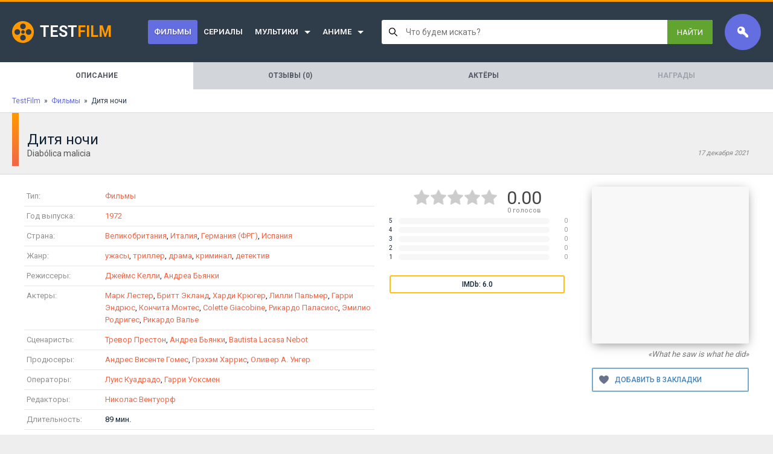

--- FILE ---
content_type: text/html; charset=utf-8
request_url: https://film.sandev.pro/79912-ditja-nochi.html
body_size: 16549
content:
<!DOCTYPE html>
<html lang="ru">
<head>
<meta charset="utf-8">
<title>Дитя ночи / Diabólica malicia (1972) - смотреть трейлер онлайн на TestFilm</title>
<meta name="description" content="Смотреть трейлер фильма Дитя ночи / Diabólica malicia 1972 года бесплатно, онлайн в хорошем качестве">
<meta name="keywords" content="смотреть, онлайн, бесплатно, фильм, сериал, трейлер">
<meta property="og:site_name" content="TestFilm - тестовый сайт">
<meta property="og:type" content="article">
<meta property="og:title" content="Дитя ночи / Diabólica malicia (1972)">
<meta property="og:url" content="https://film.sandev.pro/79912-ditja-nochi.html">
<meta property="og:description" content="Писатель-вдовец Пол принимает в своё мрачном доме свою новую невесту, которая вскоре замечает, что с его 12-летним сыном Маркусом что-то не так. Мрачный и нелюдимый, со временем он начинает не на шутку пугать её. Её страх усиливается, когда она узнаёт о загадочных обстоятельствах смерти прежней">
<link rel="search" type="application/opensearchdescription+xml" href="https://film.sandev.pro/index.php?do=opensearch" title="TestFilm - тестовый сайт">
<link rel="canonical" href="https://film.sandev.pro/79912-ditja-nochi.html">
<link rel="alternate" type="application/rss+xml" title="TestFilm - тестовый сайт" href="https://film.sandev.pro/rss.xml">

<script src="/engine/classes/min/index.php?g=general3&amp;v=dfd08"></script>
<script src="/engine/classes/min/index.php?f=engine/classes/js/jqueryui3.js,engine/classes/js/dle_js.js,templates/Gofilm/custom/assets/libs.js,engine/classes/js/lazyload.js&amp;v=dfd08" defer></script>
<meta name="viewport" content="width=device-width,initial-scale=1,minimum-scale=1,maximum-scale=5,user-scalable=yes">
<link rel="stylesheet" media="all" href="/engine/classes/min/index.php?charset=utf-8&f=/templates/Gofilm/assets/css/reset.css,/templates/Gofilm/assets/css/body.css,/templates/Gofilm/assets/css/engine.css,/templates/Gofilm/assets/css/styles.css&v=1.2.0.7" rel="stylesheet">


<link rel="apple-touch-icon" sizes="180x180" href="/favicon/apple-touch-icon.png">
<link rel="icon" type="image/png" sizes="32x32" href="/favicon/favicon-32x32.png">
<link rel="icon" type="image/png" sizes="16x16" href="/favicon/favicon-16x16.png">
<link rel="manifest" href="/favicon/site.webmanifest">
<link rel="mask-icon" href="/favicon/safari-pinned-tab.svg" color="#5bbad5">
<link rel="shortcut icon" href="/favicon/favicon.ico">
<meta name="msapplication-TileColor" content="#656ee1">
<meta name="msapplication-config" content="/favicon/browserconfig.xml">
<meta name="theme-color" content="#ffffff">

<script type="application/ld+json">{"@context":"https://schema.org","@type":"Movie","url":"https://film.sandev.pro/79912-ditja-nochi.html","image":"https://kinoinfo.sandev.pro/get-kinopoisk-image/5a/86579","name":"Дитя ночи","alternateName":"Diabólica malicia","headline":"Дитя ночи","alternativeHeadline":"Diabólica malicia","inLanguage":"ru","description":"Писатель-вдовец Пол принимает в своё мрачном доме свою новую невесту, которая вскоре замечает, что с его 12-летним сыном Маркусом что-то не так. Мрачный и нелюдимый, со временем он начинает не на шутку пугать её. Её страх усиливается, когда она узнаё","text":"Писатель-вдовец Пол принимает в своё мрачном доме свою новую невесту, которая вскоре замечает, что с его 12-летним сыном Маркусом что-то не так. Мрачный и нелюдимый, со временем он начинает не на шутку пугать её. Её страх усиливается, когда она узнаёт о загадочных обстоятельствах смерти прежней жены Пола.","datePublished":"1972","dateCreated":"2021-12-17","dateModified":"2021-12-17","isAccessibleForFree":true,"isFamilyFriendly":true,"aggregateRating":{"@type":"AggregateRating","worstRating":1,"bestRating":5,"ratingCount":1,"ratingValue":4},"genre":["ужасы","триллер","драма","криминал","детектив"],"actor":[{"@type":"Person","name":"Марк Лестер"},{"@type":"Person","name":"Бритт Экланд"},{"@type":"Person","name":"Харди Крюгер"},{"@type":"Person","name":"Лилли Пальмер"},{"@type":"Person","name":"Гарри Эндрюс"},{"@type":"Person","name":"Кончита Монтес"},{"@type":"Person","name":"Colette Giacobine"},{"@type":"Person","name":"Рикардо Паласиос"},{"@type":"Person","name":"Эмилио Родригес"},{"@type":"Person","name":"Рикардо Валье"}],"director":[{"@type":"Person","name":"Джеймс Келли"},{"@type":"Person","name":"Андреа Бьянки"}],"author":[{"@type":"Person","name":"Тревор Престон"},{"@type":"Person","name":"Андреа Бьянки"},{"@type":"Person","name":"Bautista Lacasa Nebot"}],"producer":[{"@type":"Person","name":"Андрес Висенте Гомес"},{"@type":"Person","name":"Грэхэм Харрис"},{"@type":"Person","name":"Оливер А. Унгер"}],"editor":[{"@type":"Person","name":"Николас Вентуорф"}],"translator":[],"musicBy":[{"@type":"Person","name":"Стельвио Чиприани"}],"character":[{"@type":"Person","name":"Луис Куадрадо"},{"@type":"Person","name":"Гарри Уоксмен"}],"countryOfOrigin":[{"@type":"Country","name":"Великобритания"},{"@type":"Country","name":"Италия"},{"@type":"Country","name":"Германия (ФРГ)"},{"@type":"Country","name":"Испания"}],"duration":"PT1H29M","video":{"@type":"VideoObject","thumbnailUrl":"https://kinoinfo.sandev.pro/get-kinopoisk-image/5a/86579","description":"Писатель-вдовец Пол принимает в своё мрачном доме свою новую невесту, которая вскоре замечает, что с его 12-летним сыном Маркусом что-то не так. Мрачный и нелюдимый, со временем он начинает не на шутку пугать её. Её страх усиливается, когда она узнаёт о загадочных обстоятельствах смерти прежней жены Пола.","name":"Дитя ночи (1972) смотреть онлайн","uploadDate":"2021-12-17","datePublished":"2021-12-17","dateCreated":"2021-12-17","embedUrl":"https://www.youtube.com/embed/DYEKxAtcA8M","url":"https://film.sandev.pro/79912-ditja-nochi.html","isFamilyFriendly":true,"playerType":"HTML5","width":1280,"height":720,"videoQuality":"high","inLanguage":"ru","thumbnail":{"@type":"ImageObject","url":"https://kinoinfo.sandev.pro/get-kinopoisk-image/5a/86579"},"duration":"PT1H29M"},"trailer":{"@type":"VideoObject","caption":"https://www.youtube.com/embed/DYEKxAtcA8M","thumbnailUrl":"https://i.ytimg.com/vi/DYEKxAtcA8M/hqdefault.jpg","name":"Дитя ночи","description":"Смотреть трейлер - Дитя ночи","uploadDate":"2021-12-17","contentUrl ":"https://film.sandev.pro/79912-ditja-nochi.html"}}</script>
</head>
<body>
<div class="wrapper">
	<header class="header">
	<div class="logo-wrapper"><a href="/" class="logo"><span>Test</span>Film</a></div>
	<ul class="header-menu">
<li class="active">
		<a href="https://film.sandev.pro/films/">Фильмы</a>
		
	</li><li class="">
		<a href="https://film.sandev.pro/serial/">Сериалы</a>
		
	</li><li class=" isparent">
		<a href="https://film.sandev.pro/mults/">Мультики</a>
		<ul class="header-submenu"><li class="">
		<a href="https://film.sandev.pro/mults/multfilm/">Мультфильмы</a>
		
	</li><li class="">
		<a href="https://film.sandev.pro/mults/multserial/">Мультсериалы</a>
		
	</li><li class="">
		<a href="https://film.sandev.pro/mults/multshort/">Короткометражка</a>
		
	</li></ul>
	</li><li class=" isparent">
		<a href="https://film.sandev.pro/anime/">Аниме</a>
		<ul class="header-submenu"><li class="">
		<a href="https://film.sandev.pro/anime/anime_films/">Аниме (фильмы)</a>
		
	</li><li class="">
		<a href="https://film.sandev.pro/anime/anime_serial/">Аниме (сериалы)</a>
		
	</li></ul>
	</li>
</ul>
	<div class="search-wrapper">

		<style type="text/css">
.bodyFixed {overflow:hidden!important}

.lightsearch * {
	-webkit-box-sizing: border-box;
	-moz-box-sizing: border-box;
	box-sizing: border-box;
}
.lightsearch {
	position: relative;
	font: normal 13px Roboto,Arial,sans-serif;
}
.lightsearch a, .lightsearch a:hover {
	text-decoration: none;
	
}
	.lightsearch__shader {
		display: none;
		position: fixed;
		top: 0;
		right: 0;
		left: 0;
		bottom: 0;
		background: rgba(0,0,0,.5);
		z-index: 99995;
		backdrop-filter: blur(3px);
	}
	.lightsearch.is-active .lightsearch__shader {
		display: block;
	}
	.lightsearch__form {
		display: flex;
		background: #fff;
		border-radius: 3px;
		height: 40px;
		position: relative;
	}
	.lightsearch.is-active .lightsearch__form {
		border-radius: 3px 3px 0 0;
		z-index: 99999;
	}
		.lightsearch__input {
			flex: 1;
			background: transparent url([data-uri]) no-repeat 12px 50%;
			border: none;
			padding: 0 7px 0 40px;
			font-family: inherit;
			font-size: 14px;
			color: #000;
			width: 100%;
			height: 100%;
		}
		.lightsearch__reset {
			display: none;
			background: url([data-uri]) no-repeat 50% 50%;
			width: 36px;
			transition: .2s;
		}
		.lightsearch.is-active .lightsearch__reset {
			/*display: block;*/
		}
		.lightsearch__reset:hover {
			background-image: url([data-uri]);
		}
		.lightsearch__submit {
			padding: 0 16px;
			display: flex;
			align-items: center;
			color: #fff;
			background: #61A430;
			text-transform: uppercase;
			border-radius: 0 3px 3px 0;
			transition: background .2s;
		}
		.lightsearch.is-active .lightsearch__submit {
			border-radius: 0 3px 0 0;
		}
		.lightsearch__submit:hover {
			background: #56c306;
		}
	.lightsearch__content {
		display: none;
		position: absolute;
		top: 100%;
		left: 0;
		right: 0;
		padding: 6px 0;
		border-top: 1px solid rgba(0,0,0,.15);
		background: #fff;
		border-radius: 0 0 3px 3px;
		box-shadow: 0 3px 15px rgba(0,0,0,.25);
		z-index: 99998;
	}
	.lightsearch__content.loading {
		min-height: 120px;
		overflow: hidden;
	}
	.lightsearch__content.loading:after {
		content: '';
		position: absolute;
		top: 0;
		right: 0;
		bottom: 0;
		left: 0;
		background: rgba(255,255,255,.9) url([data-uri]) no-repeat 50% 50%;
	}

	.lightsearch.is-active .lightsearch__content {
		display: block;
	}
		.lightsearch__showAll {
			display: block;
			padding: 0 13px;
			font-size: 14px;
			line-height: 32px;
			color: #3E77AA;
			transition: .2s;
		}
		.lightsearch__showAll:hover {
			color: #F84147;
			text-decoration: underline;
			background: rgba(0,0,0,.03);
		}
		.lightsearch__results {
			max-height: 365px;
			overflow: auto;
			border-bottom: 1px solid rgba(0,0,0,.08);
		}

		.lightsearch__results::-webkit-scrollbar {
			width: 5px;
		}
		.lightsearch__results::-webkit-scrollbar-track {
			background: #f1f1f1;
		}
		.lightsearch__results::-webkit-scrollbar-thumb {
			background: #888;
		}
		.lightsearch__results::-webkit-scrollbar-thumb:hover {
			background: #61A430;
		}

			.lightsearch__item {
				display: flex;
				padding: 12px 13px;
				transition: .2s;
			}
			.lightsearch__item + .lightsearch__item {
				border-top: 1px solid rgba(0,0,0,.08);
			}
			.lightsearch__item:hover {
				background: rgba(0,0,0,.03);
			}
				.lightsearch__itemImage {
					margin-right: 13px;
					width: 48px;
					height: 48px;
					border-radius: 2px;
					background-color: rgba(0,0,0,.1);
					background-repeat: no-repeat;
					background-position: 50% 50%;
					background-size: cover;
				}
				.lightsearch__itemContent {
					flex: 1;
					line-height: 15px;
					color: #777;
				}
					.lightsearch__itemTitle {
						color: #000;
						font-size: 14px;
						font-weight: 500;
						margin-bottom: 3px;
					}
					.lightsearch__itemContent b {
						font-weight: 500;
						color: #000;
					}
		.lightsearch__category {
			line-height: 30px;
			padding: 0 13px;
			color: #666;
			font-size: 11px;
		}
		.lightsearch__categoryItem {
			display: block;
			line-height: 18px;
			padding: 7px 13px 7px 40px;
			background: url([data-uri]) no-repeat 12px 50%;
			transition: .2s;
			color: #777;
		}
			.lightsearch__categoryItem b {
				color: #222;
				font-weight: 500;
			}
		.lightsearch__categoryItem:hover {
			background-color: rgba(0,0,0,.03);
		}
</style>


<div class="js-ls-main lightsearch">
	<div class="js-ls-shade lightsearch__shader"></div>
	<div class="lightsearch__form">
		<input type="text" class="js-ls-input lightsearch__input" placeholder="Что будем искать?">
		<a href="#" class="js-ls-reset lightsearch__reset" prevent></a>
		<a href="#" class="js-ls-submit lightsearch__submit" prevent>Найти</a>
	</div>
	<div class="js-ls-content lightsearch__content"></div>
</div>


<script type="text/javascript">
(function(ls, $){

	/** @type Number Время ожидания ввода перед выполнением поиска */
	let search_timeout = 400;
	
	let timeout,query;

	/** Показывает или скрывает контент в зависимости от значения поля */
	ls.showOrHideContent = () => {
		if (ls.getValue() && ls.hasContent()) {
			ls.showContent();
		} else {
			ls.hideContent();
			$('.js-ls-reset').hide();
		}
	}

	ls.getValue = () => $('.js-ls-input').val().trim();

	ls.setValue = value => $('.js-ls-input').val(value);

	/** Сбросить форму поиска */
	ls.resetForm = () => {
		$('.js-ls-input').val('');
		$('.js-ls-reset').hide();
		$('.js-ls-input').focus();
		ls.setContent('');
		ls.hideContent();
	}

	/** Показать результаты поиска */
	ls.showContent = () => {
		$('.js-ls-reset').show();
		$('.js-ls-main').addClass('is-active');
		$('body').addClass('bodyFixed');
	}

	/** Скрыть результаты поиска */
	ls.hideContent = () => {
		$('.js-ls-main').removeClass('is-active');
		$('body').removeClass('bodyFixed');
	}

	ls.hasContent = () => !!$('.js-ls-content').html();

	/** Задать содержимое контента с результатами поиска */
	ls.setContent = html => $('.js-ls-content').html(html);

	/** Быстрый переход на страницу полного поиска */
	ls.submitForm = () => window.location.href = '/search/' + encodeURIComponent(ls.getValue());

	ls.showLoading = () => $('.js-ls-content').addClass('loading');
	
	ls.hideLoading = () => $('.js-ls-content').removeClass('loading');


	/** Выполнить поиск по заданному значению */
	ls.doSearch = value => {
		if (value.length < 2) return;
		if (value && !ls.getValue()) ls.setValue(value);
		ls.showLoading();
		sendAjax('search', {q: value}, d => {
			query = value;
			ls.showContent();
			ls.setContent(d.html);
		}, () => {
			ls.hideContent();
		}, () => {
			ls.hideLoading();
		});

	}

	function sendAjax(action, data, callback, callerror, always) {
		data.action = action;
		data.skin = dle_skin;
		$.ajax({
			url: '/engine/mods/LightSearch/ajax.php',
			type: 'POST',
			dataType: 'json',
			data: data,
		})
		.done(r => {
			if (r.success) {
				callback&&callback(r);
			} else {
				callerror&&callerror();
				if (r.error) {
					DLEalert(r.error.join('<br>'), dle_info);
				} else {
					alert(r);
				}
			}
		})
		.fail(e => DLEalert(e.responseText, dle_info))
		.always(() => {always&&always()});
	}

	$(document)
	.on('click', '[prevent]', e => e.preventDefault())

	//сбросить форму
	.on('click', '.js-ls-reset', () => ls.resetForm())
	
	//прятать результаты при клике на фон
	.on('click', '.js-ls-shade', () => ls.hideContent())

	//прятать результаты при клике вне поиска
	.on('click', 'body', e => {$(e.target).closest('.js-ls-main').length<1&&ls.hideContent()})
	
	//показывать результаты при фокусе на поиске
	.on('focus', '.js-ls-input', () => ls.showOrHideContent())

	//полный поиск
	.on('click', '.js-ls-submit', () => ls.submitForm())

	.on('keyup', '.js-ls-input', function(e){
		clearTimeout(timeout);
		if (e.keyCode==13) ls.submitForm();	//перейти на полный поиск
		else if (e.keyCode==27) ls.resetForm();	//сбросить форму
		else if (query != ls.getValue()){
			ls.getValue()||ls.resetForm();
			timeout = setTimeout(() => ls.doSearch(ls.getValue()), search_timeout);
		}
	})

	$(() => {
		query = ls.getValue();
	})
}(window.lightsearch = {}, jQuery));

</script>




	</div>

	<div class="login-panel">


	<div class="login-panel-label lpl-login" title="Войти / Зарегистрироваться"></div>
	<div class="login-panel-wrapper login_form">
		<form method="post">
			<fieldset class="login_form__field">
				<legend>Логин или E-Mail</legend>
				<input type="text" name="login_name" />
			</fieldset>
			<fieldset class="login_form__field">
				<legend>Пароль</legend>
				<input type="password" name="login_password" />
			</fieldset>
			<button type="submit" class="login_form__button">Войти на сайт</button>
			<input name="login" type="hidden" value="submit">
			<div class="login_form__foot">
				<a href="https://film.sandev.pro/index.php?do=register"><b>Регистрация</b></a>
				<a href="https://film.sandev.pro/index.php?do=lostpassword">Забыли пароль?</a>
			</div>
		</form>
		<ul class="header-profile-menu" style="margin: 25px -30px -25px;">
			<li><a href="https://film.sandev.pro/favorites/">Список желаний<span>0</span></a></li>
		</ul>
	</div>


</div>
	<a href="#" class="header-menu-trigger" title="Показать меню"></a>
</header>




	<style>
.fullpage {
	display: flex;
	background: #d2d5da;
	flex-wrap: wrap;
}
.fullpage__item {
	flex: 1;
	text-align: center;
	line-height: 25px;
	padding: 10px 20px;
	color: #535865;
	text-transform: uppercase;
	text-decoration: none;
	font-size: 12px;
	font-weight: bold;
	transition: .2s;
	white-space: nowrap;
}
a.fullpage__item:hover {
	background: rgba(0,0,0,.05);
	color: #111;
}
.fullpage__item.active {
	background: #fff;
	pointer-events: none;
}
.fullpage__item.disabled {
	opacity: .4;
}
</style>

<nav class="fullpage">
	<span class="fullpage__item active">Описание</span><a href="/79912-ditja-nochi/comments" class="fullpage__item">Отзывы (0)</a><a href="/79912-ditja-nochi/actors" class="fullpage__item">Актёры</a><span class="fullpage__item disabled">Награды</span>
</nav>


	<div class="speedbar"><span itemscope itemtype="https://schema.org/BreadcrumbList"><span itemprop="itemListElement" itemscope itemtype="https://schema.org/ListItem"><meta itemprop="position" content="1"><a href="https://film.sandev.pro/" itemprop="item"><span itemprop="name">TestFilm</span></a></span>&nbsp; » &nbsp;<span itemprop="itemListElement" itemscope itemtype="https://schema.org/ListItem"><meta itemprop="name" content="✅ Фильмы"><meta itemprop="position" content="2"><a href="https://film.sandev.pro/films/" itemprop="item"><span itemprop="name">Фильмы</span></a></span>&nbsp; » &nbsp;Дитя ночи</span></div>




	
	<div id='dle-content'><div class="fullstory-heading main-fullstory">
	<div class="fullstory-heading-title">
		<h1>Дитя ночи</h1>
		<div class="fullstory-heading-subtitle">
			<h2>Diabólica malicia</h2>
			<div class="fullstory-pubDate">17 декабря 2021</div>
		</div>
	</div>

</div>

<div class="main-wrapper main-fullstory">
	<main class="main">
		<article class="fullstory">


			<div style="display: flex;" class="lfps">
				<fieldset style="flex: 1;">
					<legend>Информация</legend>


<div class="fullstory-inforow">
	<h2 class="fullstory-inforow-label">Тип:</h2>
	<div class="fullstory-inforow-content"><a href="https://film.sandev.pro/films/">Фильмы</a></div>
</div>




<div class="fullstory-inforow">
	<h2 class="fullstory-inforow-label">Год выпуска:</h2>
	<div class="fullstory-inforow-content"><a href="/f/?y=1972">1972</a></div>
</div>



<div class="fullstory-inforow">
	<h2 class="fullstory-inforow-label">Страна:</h2>
	<div class="fullstory-inforow-content"><a href="/f/?c=%D0%92%D0%B5%D0%BB%D0%B8%D0%BA%D0%BE%D0%B1%D1%80%D0%B8%D1%82%D0%B0%D0%BD%D0%B8%D1%8F">Великобритания</a>, <a href="/f/?c=%D0%98%D1%82%D0%B0%D0%BB%D0%B8%D1%8F">Италия</a>, <a href="/f/?c=%D0%93%D0%B5%D1%80%D0%BC%D0%B0%D0%BD%D0%B8%D1%8F+%28%D0%A4%D0%A0%D0%93%29">Германия (ФРГ)</a>, <a href="/f/?c=%D0%98%D1%81%D0%BF%D0%B0%D0%BD%D0%B8%D1%8F">Испания</a></div>
</div>


<div class="fullstory-inforow">
	<h2 class="fullstory-inforow-label">Жанр:</h2>
	<div class="fullstory-inforow-content">
		<a href="/f/?g=%D1%83%D0%B6%D0%B0%D1%81%D1%8B">ужасы</a>, <a href="/f/?g=%D1%82%D1%80%D0%B8%D0%BB%D0%BB%D0%B5%D1%80">триллер</a>, <a href="/f/?g=%D0%B4%D1%80%D0%B0%D0%BC%D0%B0">драма</a>, <a href="/f/?g=%D0%BA%D1%80%D0%B8%D0%BC%D0%B8%D0%BD%D0%B0%D0%BB">криминал</a>, <a href="/f/?g=%D0%B4%D0%B5%D1%82%D0%B5%D0%BA%D1%82%D0%B8%D0%B2">детектив</a>
	</div>
</div>


<div class="fullstory-inforow">
	<h2 class="fullstory-inforow-label">Режиссеры:</h2>
	<div class="fullstory-inforow-content">
		<a href="/f/?d=%D0%94%D0%B6%D0%B5%D0%B9%D0%BC%D1%81+%D0%9A%D0%B5%D0%BB%D0%BB%D0%B8">Джеймс Келли</a>, <a href="/f/?d=%D0%90%D0%BD%D0%B4%D1%80%D0%B5%D0%B0+%D0%91%D1%8C%D1%8F%D0%BD%D0%BA%D0%B8">Андреа Бьянки</a>
	</div>
</div>


<div class="fullstory-inforow">
	<h2 class="fullstory-inforow-label">Актеры:</h2>
	<div class="fullstory-inforow-content">
		<a href="/f/?a=%D0%9C%D0%B0%D1%80%D0%BA+%D0%9B%D0%B5%D1%81%D1%82%D0%B5%D1%80">Марк Лестер</a>, <a href="/f/?a=%D0%91%D1%80%D0%B8%D1%82%D1%82+%D0%AD%D0%BA%D0%BB%D0%B0%D0%BD%D0%B4">Бритт Экланд</a>, <a href="/f/?a=%D0%A5%D0%B0%D1%80%D0%B4%D0%B8+%D0%9A%D1%80%D1%8E%D0%B3%D0%B5%D1%80">Харди Крюгер</a>, <a href="/f/?a=%D0%9B%D0%B8%D0%BB%D0%BB%D0%B8+%D0%9F%D0%B0%D0%BB%D1%8C%D0%BC%D0%B5%D1%80">Лилли Пальмер</a>, <a href="/f/?a=%D0%93%D0%B0%D1%80%D1%80%D0%B8+%D0%AD%D0%BD%D0%B4%D1%80%D1%8E%D1%81">Гарри Эндрюс</a>, <a href="/f/?a=%D0%9A%D0%BE%D0%BD%D1%87%D0%B8%D1%82%D0%B0+%D0%9C%D0%BE%D0%BD%D1%82%D0%B5%D1%81">Кончита Монтес</a>, <a href="/f/?a=Colette+Giacobine">Colette Giacobine</a>, <a href="/f/?a=%D0%A0%D0%B8%D0%BA%D0%B0%D1%80%D0%B4%D0%BE+%D0%9F%D0%B0%D0%BB%D0%B0%D1%81%D0%B8%D0%BE%D1%81">Рикардо Паласиос</a>, <a href="/f/?a=%D0%AD%D0%BC%D0%B8%D0%BB%D0%B8%D0%BE+%D0%A0%D0%BE%D0%B4%D1%80%D0%B8%D0%B3%D0%B5%D1%81">Эмилио Родригес</a>, <a href="/f/?a=%D0%A0%D0%B8%D0%BA%D0%B0%D1%80%D0%B4%D0%BE+%D0%92%D0%B0%D0%BB%D1%8C%D0%B5">Рикардо Валье</a>
	</div>
</div>



<div class="fullstory-inforow">
	<h2 class="fullstory-inforow-label">Сценаристы:</h2>
	<div class="fullstory-inforow-content"><a href="/f/?sc=%D0%A2%D1%80%D0%B5%D0%B2%D0%BE%D1%80+%D0%9F%D1%80%D0%B5%D1%81%D1%82%D0%BE%D0%BD">Тревор Престон</a>, <a href="/f/?sc=%D0%90%D0%BD%D0%B4%D1%80%D0%B5%D0%B0+%D0%91%D1%8C%D1%8F%D0%BD%D0%BA%D0%B8">Андреа Бьянки</a>, <a href="/f/?sc=Bautista+Lacasa+Nebot">Bautista Lacasa Nebot</a></div>
</div>


<div class="fullstory-inforow">
	<h2 class="fullstory-inforow-label">Продюсеры:</h2>
	<div class="fullstory-inforow-content"><a href="/f/?p=%D0%90%D0%BD%D0%B4%D1%80%D0%B5%D1%81+%D0%92%D0%B8%D1%81%D0%B5%D0%BD%D1%82%D0%B5+%D0%93%D0%BE%D0%BC%D0%B5%D1%81">Андрес Висенте Гомес</a>, <a href="/f/?p=%D0%93%D1%80%D1%8D%D1%85%D1%8D%D0%BC+%D0%A5%D0%B0%D1%80%D1%80%D0%B8%D1%81">Грэхэм Харрис</a>, <a href="/f/?p=%D0%9E%D0%BB%D0%B8%D0%B2%D0%B5%D1%80+%D0%90.+%D0%A3%D0%BD%D0%B3%D0%B5%D1%80">Оливер А. Унгер</a></div>
</div>


<div class="fullstory-inforow">
	<h2 class="fullstory-inforow-label">Операторы:</h2>
	<div class="fullstory-inforow-content"><a href="/f/?o=%D0%9B%D1%83%D0%B8%D1%81+%D0%9A%D1%83%D0%B0%D0%B4%D1%80%D0%B0%D0%B4%D0%BE">Луис Куадрадо</a>, <a href="/f/?o=%D0%93%D0%B0%D1%80%D1%80%D0%B8+%D0%A3%D0%BE%D0%BA%D1%81%D0%BC%D0%B5%D0%BD">Гарри Уоксмен</a></div>
</div>



<div class="fullstory-inforow">
	<h2 class="fullstory-inforow-label">Редакторы:</h2>
	<div class="fullstory-inforow-content"><a href="/f/?e=%D0%9D%D0%B8%D0%BA%D0%BE%D0%BB%D0%B0%D1%81+%D0%92%D0%B5%D0%BD%D1%82%D1%83%D0%BE%D1%80%D1%84">Николас Вентуорф</a></div>
</div>


<div class="fullstory-inforow">
	<h2 class="fullstory-inforow-label">Длительность:</h2>
	<div class="fullstory-inforow-content">89 мин.</div>
</div>

				</fieldset>
				<fieldset style="flex: 0;min-width:300px;max-width:300px;margin-left: 20px;" class="rartfa">
					<legend>Рейтинг</legend>
					<div style="color: #444;padding: 5px;display: flex;justify-content: center;">
<div class="rating">
		<ul class="unit-rating">
		<li class="current-rating" style="width:0%;">0</li>
		</ul>
</div>
						<div style="font-size: 30px;line-height: 28px;text-align: center;white-space: nowrap;margin-left: 15px;">
							<span id="rateval-79912">0.00</span>
							<div style="font-size: 11px;color:#888;line-height: 14px;white-space: nowrap;"><span id="vote-num-id-79912">0</span> голосов</div>
						</div>
					</div>

						<div style="padding-bottom: 5px;display:flex;font-size:10px;line-height:10px;">
		<div style="width: 20px;padding-left: 4px;color: #123;">5</div>
		<div style="background:#f7f7f7;border-radius: 5px;flex: 1;">
			<div style="width:0%;height:10px;background:#4C86C8;border-radius: 5px;"></div>
		</div>
		<div style="width: 30px;color: #999;text-align: right;">0</div>
	</div>	<div style="padding-bottom: 5px;display:flex;font-size:10px;line-height:10px;">
		<div style="width: 20px;padding-left: 4px;color: #123;">4</div>
		<div style="background:#f7f7f7;border-radius: 5px;flex: 1;">
			<div style="width:0%;height:10px;background:#4C86C8;border-radius: 5px;"></div>
		</div>
		<div style="width: 30px;color: #999;text-align: right;">0</div>
	</div>	<div style="padding-bottom: 5px;display:flex;font-size:10px;line-height:10px;">
		<div style="width: 20px;padding-left: 4px;color: #123;">3</div>
		<div style="background:#f7f7f7;border-radius: 5px;flex: 1;">
			<div style="width:0%;height:10px;background:#4C86C8;border-radius: 5px;"></div>
		</div>
		<div style="width: 30px;color: #999;text-align: right;">0</div>
	</div>	<div style="padding-bottom: 5px;display:flex;font-size:10px;line-height:10px;">
		<div style="width: 20px;padding-left: 4px;color: #123;">2</div>
		<div style="background:#f7f7f7;border-radius: 5px;flex: 1;">
			<div style="width:0%;height:10px;background:#4C86C8;border-radius: 5px;"></div>
		</div>
		<div style="width: 30px;color: #999;text-align: right;">0</div>
	</div>	<div style="padding-bottom: 5px;display:flex;font-size:10px;line-height:10px;">
		<div style="width: 20px;padding-left: 4px;color: #123;">1</div>
		<div style="background:#f7f7f7;border-radius: 5px;flex: 1;">
			<div style="width:0%;height:10px;background:#4C86C8;border-radius: 5px;"></div>
		</div>
		<div style="width: 30px;color: #999;text-align: right;">0</div>
	</div>

					<div style="margin: 20px auto 0;display: flex;font-size: 12px;font-weight: 500;max-width: 360px;">
						
						<div style="flex: 1;margin: 0 5px;border: 2px solid #ffc107;border-radius: 3px;text-align: center;line-height: 26px;">IMDb: 6.0</div>
					</div>

<div></div>
<div></div>
<div></div>

				</fieldset>
			</div>

			<div style="margin-top: 30px;line-height: 18px;color: #777;text-indent: 20px;">
				Её страх усиливается, когда она узнаёт о загадочных обстоятельствах смерти прежней жены Пола. Писатель-вдовец Пол принимает в своё мрачном доме свою новую невесту, которая вскоре замечает, что с его 12-летним сыном Маркусом что-то не так. Мрачный и нелюдимый, со временем он начинает не на шутку пугать её
			</div>

		</article>


	</main>

	<aside class="aside fullstory__aside">
		
		<img data-src="/poster/275/86579.jpg" src="[data-uri]" alt="Дитя ночи / Diabólica malicia (1972)" class="fullstory-poster" />
		<div style="text-align: right;margin-top: 10px;font-style: italic;color: #777;">«What he saw is what he did»</div>
		<a href="#" data-favid="79912" class="favmod"></a>
		
<style>
.favmod {
	display: block;
	margin-top: 15px;
	padding-left: 36px;
	font-size: 12px;
	text-transform: uppercase;
	line-height: 36px;
	justify-content: center;
	border: 2px solid #79A9CF;
	color: #4682B4;
	border-radius: 2px;
	font-weight: 500;
	background: url([data-uri]) no-repeat 10px 50%;
}
.favmod.active {
	border-color: #ccc;
	color: #c88;
}
.favmod:after {
	content: 'Добавить в закладки';
}
.favmod.active:after {
	content: 'Убрать из закладок';
}
</style>

		



	</aside>
</div>

<style>
.fullpage {
	display: flex;
	background: #d2d5da;
	flex-wrap: wrap;
}
.fullpage__item {
	flex: 1;
	text-align: center;
	line-height: 25px;
	padding: 10px 20px;
	color: #535865;
	text-transform: uppercase;
	text-decoration: none;
	font-size: 12px;
	font-weight: bold;
	transition: .2s;
	white-space: nowrap;
}
a.fullpage__item:hover {
	background: rgba(0,0,0,.05);
	color: #111;
}
.fullpage__item.active {
	background: #fff;
	pointer-events: none;
}
.fullpage__item.disabled {
	opacity: .4;
}
</style>

<nav class="fullpage">
	<span class="fullpage__item active">Описание</span><a href="https://film.sandev.pro/79912-ditja-nochi/comments" class="fullpage__item">Отзывы (0)</a><a href="https://film.sandev.pro/79912-ditja-nochi/actors" class="fullpage__item">Актёры</a><span class="fullpage__item disabled">Награды</span>
</nav>







<section class="main-block">
	<h2 style="text-align: center;font-size: 17px;border-top: 1px solid #eee;padding-top: 10px;">Фильмы похожие на <span style="color: var(--color--orange);">Дитя ночи</span></h2>
	<div class="content-wrapper" style="padding: 15px;">
		<div class="dle-content">
			<article class="shortstory">
	<a href="https://film.sandev.pro/23100-jeho.html" class="shortstory-link" title="Эхо / The Echo (2008)">
		<div class="shortstory-img" data-bg="/poster/275/272484.jpg">
			
			<div class="shortstory-rating">
				<div class="shortstory-rating-kp">5.7</div>
				<div class="shortstory-rating-imdb">5.6</div>
			</div>
		</div>
		<div class="shortstory-title">Эхо</div>
	</a>
	<div class="shortstory-info">2008 • США • Ужасы • 91 мин.</div>
</article><article class="shortstory">
	<a href="https://film.sandev.pro/15717-nortengerskoe-abbatstvo.html" class="shortstory-link" title="Нортенгерское аббатство / Northanger Abbey (2006)">
		<div class="shortstory-img" data-bg="/poster/275/301596.jpg">
			
			<div class="shortstory-rating">
				<div class="shortstory-rating-kp">7.1</div>
				<div class="shortstory-rating-imdb">7.3</div>
			</div>
		</div>
		<div class="shortstory-title">Нортенгерское аббатство</div>
	</a>
	<div class="shortstory-info">2006 • Великобритания • Драма • 84 мин.</div>
</article><article class="shortstory">
	<a href="https://film.sandev.pro/61475-radi-udovolstvija.html" class="shortstory-link" title="Ради удовольствия / Thillalangadi (2010)">
		<div class="shortstory-img" data-bg="/poster/275/716830.jpg">
			
			<div class="shortstory-rating">
				
				<div class="shortstory-rating-imdb">4.8</div>
			</div>
		</div>
		<div class="shortstory-title">Ради удовольствия</div>
	</a>
	<div class="shortstory-info">2010 • Индия • Боевик • 173 мин.</div>
</article><article class="shortstory">
	<a href="https://film.sandev.pro/40640-ohota-na-dikarej.html" class="shortstory-link" title="Охота на дикарей / Hunt for the Wilderpeople (2016)">
		<div class="shortstory-img" data-bg="/poster/275/913703.jpg">
			
			<div class="shortstory-rating">
				<div class="shortstory-rating-kp">7.2</div>
				<div class="shortstory-rating-imdb">7.9</div>
			</div>
		</div>
		<div class="shortstory-title">Охота на дикарей</div>
	</a>
	<div class="shortstory-info">2016 • Новая Зеландия • Драма • 101 мин.</div>
</article><article class="shortstory">
	<a href="https://film.sandev.pro/70017-za-korolja-i-otechestvo.html" class="shortstory-link" title="За короля и отечество / King & Country (1964)">
		<div class="shortstory-img" data-bg="/poster/275/36326.jpg">
			
			<div class="shortstory-rating">
				
				<div class="shortstory-rating-imdb">7.4</div>
			</div>
		</div>
		<div class="shortstory-title">За короля и отечество</div>
	</a>
	<div class="shortstory-info">1964 • Великобритания • Драма • 88 мин.</div>
</article><article class="shortstory">
	<a href="https://film.sandev.pro/75676-odna-na-drugoj.html" class="shortstory-link" title="Одна на другой / Una sull'altra (1969)">
		<div class="shortstory-img" data-bg="/poster/275/172379.jpg">
			
			<div class="shortstory-rating">
				<div class="shortstory-rating-kp">6.6</div>
				<div class="shortstory-rating-imdb">6.8</div>
			</div>
		</div>
		<div class="shortstory-title">Одна на другой</div>
	</a>
	<div class="shortstory-info">1969 • Италия • Триллер • 108 мин.</div>
</article><article class="shortstory">
	<a href="https://film.sandev.pro/38254-temnye-vody.html" class="shortstory-link" title="Темные воды / Honogurai mizu no soko kara (2001)">
		<div class="shortstory-img" data-bg="/poster/275/47238.jpg">
			
			<div class="shortstory-rating">
				<div class="shortstory-rating-kp">6.6</div>
				<div class="shortstory-rating-imdb">6.7</div>
			</div>
		</div>
		<div class="shortstory-title">Темные воды</div>
	</a>
	<div class="shortstory-info">2001 • Япония • Ужасы • 101 мин.</div>
</article><article class="shortstory">
	<a href="https://film.sandev.pro/34495-licemery.html" class="shortstory-link" title="Лицемеры / Teesklejad (2016)">
		<div class="shortstory-img" data-bg="/poster/275/1007431.jpg">
			
			<div class="shortstory-rating">
				
				<div class="shortstory-rating-imdb">5.6</div>
			</div>
		</div>
		<div class="shortstory-title">Лицемеры</div>
	</a>
	<div class="shortstory-info">2016 • Эстония • Триллер • 102 мин.</div>
</article><article class="shortstory">
	<a href="https://film.sandev.pro/7220-zabytaja-zhena.html" class="shortstory-link" title="Забытая жена / Khushboo (1975)">
		<div class="shortstory-img" data-bg="/poster/275/224975.jpg">
			
			<div class="shortstory-rating">
				
				<div class="shortstory-rating-imdb">7.0</div>
			</div>
		</div>
		<div class="shortstory-title">Забытая жена</div>
	</a>
	<div class="shortstory-info">1975 • Индия • Мюзикл • 132 мин.</div>
</article><article class="shortstory">
	<a href="https://film.sandev.pro/68991-zagovor-parallaks.html" class="shortstory-link" title="Заговор «Параллакс» / The Parallax View (1974)">
		<div class="shortstory-img" data-bg="/poster/275/12908.jpg">
			
			<div class="shortstory-rating">
				<div class="shortstory-rating-kp">6.7</div>
				<div class="shortstory-rating-imdb">7.1</div>
			</div>
		</div>
		<div class="shortstory-title">Заговор «Параллакс»</div>
	</a>
	<div class="shortstory-info">1974 • США • Триллер • 102 мин.</div>
</article><article class="shortstory">
	<a href="https://film.sandev.pro/25224-malenkie-gubki.html" class="shortstory-link" title="Маленькие губки / Piccole labbra (1978)">
		<div class="shortstory-img" data-bg="/poster/275/105608.jpg">
			
			<div class="shortstory-rating">
				<div class="shortstory-rating-kp">5.3</div>
				<div class="shortstory-rating-imdb">5.7</div>
			</div>
		</div>
		<div class="shortstory-title">Маленькие губки</div>
	</a>
	<div class="shortstory-info">1978 • Испания • Драма • 86 мин.</div>
</article><article class="shortstory">
	<a href="https://film.sandev.pro/79470-prizrak-doma-na-holme.html" class="shortstory-link" title="Призрак дома на холме / The Haunting (1963)">
		<div class="shortstory-img" data-bg="/poster/275/8433.jpg">
			
			<div class="shortstory-rating">
				<div class="shortstory-rating-kp">7.0</div>
				<div class="shortstory-rating-imdb">7.5</div>
			</div>
		</div>
		<div class="shortstory-title">Призрак дома на холме</div>
	</a>
	<div class="shortstory-info">1963 • Великобритания • Ужасы • 112 мин.</div>
</article><article class="shortstory">
	<a href="https://film.sandev.pro/14125-sirena.html" class="shortstory-link" title="Сирена / Sairen (2006)">
		<div class="shortstory-img" data-bg="/poster/275/268547.jpg">
			
			<div class="shortstory-rating">
				<div class="shortstory-rating-kp">6.1</div>
				<div class="shortstory-rating-imdb">5.6</div>
			</div>
		</div>
		<div class="shortstory-title">Сирена</div>
	</a>
	<div class="shortstory-info">2006 • Япония • Ужасы • 87 мин.</div>
</article><article class="shortstory">
	<a href="https://film.sandev.pro/32241-totem.html" class="shortstory-link" title="Тотем / Totem (2017)">
		<div class="shortstory-img" data-bg="/poster/275/1050826.jpg">
			
			<div class="shortstory-rating">
				<div class="shortstory-rating-kp">4.7</div>
				<div class="shortstory-rating-imdb">4.5</div>
			</div>
		</div>
		<div class="shortstory-title">Тотем</div>
	</a>
	<div class="shortstory-info">2017 • США • Ужасы • 89 мин.</div>
</article>
		</div>
	</div>	
</section></div>
	

	<footer class="footer" style="background: #e0e0e0;line-height: 20px;text-align: center;padding: 40px 20px;font-size: 14px;color: #777; border-radius: 0 0 4px 4px;">
		Данный сайт создан исключительно с целью разрабоки дополнительного функционала для движка DatalifeEngine<br/>
		Весь представленный материал на сайте создан в ознакомительно-демонстрационных целях.<br/>
		2020 &copy; <a href="https://sandev.pro/">Sander-Development</a>


<form method="post">
	<input id="story" name="story" placeholder="Стандартный по сайту..." type="search">
	<input type="hidden" name="do" value="search">
	<input type="hidden" name="subaction" value="search">
</form>

	</footer><!-- .footer -->
</div><!-- .wrapper -->


<script>
<!--
var dle_root       = '/';
var dle_admin      = '';
var dle_login_hash = '3f51b1733685c45841cbd5f774ebede6f3089a60';
var dle_group      = 5;
var dle_favorites  = [];
var dle_skin       = 'Gofilm';
var dle_wysiwyg    = '-1';
var quick_wysiwyg  = '0';
var dle_min_search = '4';
var dle_act_lang   = ["Да", "Нет", "Ввод", "Отмена", "Сохранить", "Удалить", "Загрузка. Пожалуйста, подождите..."];
var menu_short     = 'Быстрое редактирование';
var menu_full      = 'Полное редактирование';
var menu_profile   = 'Просмотр профиля';
var menu_send      = 'Отправить сообщение';
var menu_uedit     = 'Админцентр';
var dle_info       = 'Информация';
var dle_confirm    = 'Подтверждение';
var dle_prompt     = 'Ввод информации';
var dle_req_field  = 'Заполните все необходимые поля';
var dle_del_agree  = 'Вы действительно хотите удалить? Данное действие невозможно будет отменить';
var dle_spam_agree = 'Вы действительно хотите отметить пользователя как спамера? Это приведёт к удалению всех его комментариев';
var dle_c_title    = 'Отправка жалобы';
var dle_complaint  = 'Укажите текст Вашей жалобы для администрации:';
var dle_mail       = 'Ваш e-mail:';
var dle_big_text   = 'Выделен слишком большой участок текста.';
var dle_orfo_title = 'Укажите комментарий для администрации к найденной ошибке на странице:';
var dle_p_send     = 'Отправить';
var dle_p_send_ok  = 'Уведомление успешно отправлено';
var dle_save_ok    = 'Изменения успешно сохранены. Обновить страницу?';
var dle_reply_title= 'Ответ на комментарий';
var dle_tree_comm  = '0';
var dle_del_news   = 'Удалить статью';
var dle_sub_agree  = 'Вы действительно хотите подписаться на комментарии к данной публикации?';
var dle_captcha_type  = '0';
var DLEPlayerLang     = {prev: 'Предыдущий',next: 'Следующий',play: 'Воспроизвести',pause: 'Пауза',mute: 'Выключить звук', unmute: 'Включить звук', settings: 'Настройки', enterFullscreen: 'На полный экран', exitFullscreen: 'Выключить полноэкранный режим', speed: 'Скорость', normal: 'Обычная', quality: 'Качество', pip: 'Режим PiP'};
var allow_dle_delete_news   = false;
var dle_search_delay   = false;
var dle_search_value   = '';
jQuery(function($){
FastSearch();
});
//-->
</script>
<script src="/templates/Gofilm/assets/js/libs.js?v=1.0.0.6" defer></script>

<style type="text/css">
.rate_like-dislike {
	display: flex;
}
.comment-rating-btn {
	padding: 0 8px;
}
.comment-rating-btn.active {
	background: #ccc;
}
		.rate_like a, .rate_like-dislike {
			float: left;
			height: 22px; line-height: 22px;
			padding: 0px 4px;
			border: 1px solid #eaeaea;
			border-radius: 18px;
			text-decoration: none !important;
			font-weight: bold;
			color: #919191;
			-webkit-transition: all ease .2s; transition: all ease .2s;
		}
		.rate_like a:hover { border-color: #3394e6; color: #3394e6; }
		.rate_like .icon { width: 16px; height: 15px; margin: -.2em .3em 0 0; }

		.rate_like-dislike > a {
			display: inline-block;
			width: 22px; height: 22px;
			text-align: center;
		}

		.rate_like-dislike .ratingplus { color: #88c54d; }
		.rate_like-dislike .ratingminus { color: #e45757; }
		.rate_like-dislike > span { cursor: default; margin: 0 .3em; }
</style>
<script>
$(document).on('click', '.js-rate-item:not(.active)', function(){
	$(this).parents('.js-rate').find('.js-rate-item').removeClass('active');
	$(this).addClass('active');
})
</script>
<link href="https://fonts.googleapis.com/css2?family=Roboto:wght@400;500;700&display=swap" rel="preload" as="style" onload="this.rel='stylesheet'">

</body>
</html>

--- FILE ---
content_type: text/css; charset=utf-8
request_url: https://film.sandev.pro/engine/classes/min/index.php?charset=utf-8&f=/templates/Gofilm/assets/css/reset.css,/templates/Gofilm/assets/css/body.css,/templates/Gofilm/assets/css/engine.css,/templates/Gofilm/assets/css/styles.css&v=1.2.0.7
body_size: 51764
content:
html, body, div, span, applet, object, iframe,
h1, h2, h3, h4, h5, h6, p, blockquote, pre,
a, abbr, acronym, address, big, cite, code,
del, dfn, em, img, ins, kbd, q, s, samp,
small, strike, strong, sub, sup, tt, var,
b, u, i, center,
dl, dt, dd, ol, ul, li,
fieldset, form, label, legend,
table, caption, tbody, tfoot, thead, tr, th, td,
article, aside, canvas, details, embed, 
figure, figcaption, footer, header, hgroup, 
menu, nav, output, ruby, section, summary,
time, mark, audio, video {
	margin: 0;
	padding: 0;
	border: 0;
	font-size: 100%;
	vertical-align: baseline;
}
/* HTML5 display-role reset for older browsers */
article, aside, details, figcaption, figure, 
footer, header, hgroup, menu, nav, section {
	display: block;
}
html, body {
	line-height: 1;
	min-height: 100%;
}
ol, ul {
	list-style: none;
}
blockquote, q {
	quotes: none;
}
blockquote:before, blockquote:after,
q:before, q:after {
	content: '';
	content: none;
}
table {
	border-collapse: collapse;
	border-spacing: 0;
}

*,
*::before,
*::after {
	-moz-box-sizing: border-box;
	-webkit-box-sizing: border-box;
	box-sizing: border-box;
}

a {
	text-decoration: none;
}
h1,h2,h3,h4,h5,h6 {
	font-weight: normal;
}
:focus {
	outline: 0;
}

button,
html input[type="button"],
input[type="reset"],
input[type="submit"] {
	-webkit-appearance: button;
	cursor: pointer;
}

button[disabled],
html input[disabled] {
	cursor: default;
}:root {
	--body-bg: #eee;
	--body-color: #2c3c4d;
	--wrapper-bg: #fff;
	--logo-color: #f90;
	--logo-hover-shadow: #F16749;
	--logo-color2: #fff;
	--header-menu-color: #eee;
	--header-menu-color-hover: #fff;

	--bg--dark: #2f3c4a;

	--color--link: #2e859e;

	--color--white: #fff;
	--color--red: #f66;
	--color--white: #fff;
	--color--purple: #656ee1;
	--color--orange: #f16749;
	--color--green: #61a430;
}

body {
	background: var(--body-bg) url(/templates/Gofilm/assets/img/bg3.png) repeat 50% 0;
    background-attachment: fixed;
	font: normal 13px Roboto, Arial, sans-serif;
	color: var(--body-color);
}

.wrapper {
	max-width: 1400px;
	background: var(--wrapper-bg);
	margin: 0 auto;
	box-shadow: 0 4px 20px 0px rgba(0,0,0,.3);
	border-radius: 0 0 4px 4px;
}


.header {
	border-top: 3px solid var(--logo-color);
	background: var(--bg--dark);
	padding: 20px;
	display: flex;
	position: relative;
}
	.logo-wrapper {
		flex: 0;
	}
		.logo {
			display: block;
			position: relative;
			font-size: 25px;
			font-weight: bold;
			line-height: 60px;
			color: var(--logo-color);
			text-transform: uppercase;
			padding-left: 46px;
			padding-right: 10px;
			transition: .1s;
		}
		.logo:after {
			content: '';
			position: absolute;
			top: 50%;
			left: 0;
			width: 36px;
			height: 36px;
			margin-top: -18px;
			background: url([data-uri]) no-repeat 50% 50%;
		}
		.logo:hover {
			text-shadow: 0 2px 12px var(--logo-hover-shadow);
		}
		.logo:hover:after {
			-webkit-animation-name: rotate;
			-webkit-animation-duration:.1s;
			-webkit-animation-iteration-count:infinite;
			-webkit-animation-timing-function:linear;
			-moz-animation-name: rotate;
			-moz-animation-duration:.1s;
			-moz-animation-iteration-count:infinite;
			-moz-animation-timing-function:linear;
		}
			.logo span {
				color: var(--logo-color2);
			}

@-webkit-keyframes rotate {
	from {-webkit-transform:rotate(0deg)}
	to   {-webkit-transform:rotate(90deg)}
}

@-moz-keyframes rotate {
	from {-moz-transform:rotate(0deg)}
	to   {-moz-transform:rotate(90deg)}
}


	.shader {
		display: none;
		position: fixed;
		top: 0;
		left: 0;
		right: 0;
		bottom: 0;
		background: rgba(0,0,0,.5);
		z-index: 17;
	}
	.header-menu {
		margin-left: 50px;
		display: flex;
		padding: 10px 0;
	}
		.header-menu > li {
			position: relative;
		}
			.header-menu > li > a {
				display: block;
				font-size: 13px;
				line-height: 40px;
				font-weight: bold;
				color: var(--header-menu-color);
				padding: 0 15px;
				text-transform: uppercase;
				border-radius: 3px;
				text-shadow: 0 1px 2px rgba(0,0,0,.3);
				transition: .2s;
			}
			.header-menu > li.isparent > a {
				padding-right: 30px;
				position: relative;
			}
			.header-menu > li.isparent > a:after {
				content: '';
				position: absolute;
				top: 50%;
				right: 10px;
				margin-top: -2px;
				border: 5px solid transparent;
				border-top-color: var(--color--white);
			}
			.header-menu > li > a:hover {
				background: rgba(0,0,0,.4);
				color: var(--header-menu-color-hover);
			}
			.header-menu > li.active > a {
				background: var(--color--purple);
			}

			.header-submenu {
				display: none;
				position: absolute;
				top: 100%;
				left: 0;
				max-width: 200px;
				background: var(--color--white);
				z-index: 9;
				padding: 8px;
				border-radius: 2px;
				box-shadow: 0 2px 7px rgba(0,0,0,.5);
			}
				.header-menu > li:hover .header-submenu {
					display: block;
				}
				.header-submenu li a {
					border-bottom: 1px solid rgba(0,0,0,.03);
					display: block;
					line-height: 40px;
					padding: 0 25px;
					color: var(--bg--dark);
					font-size: 11px;
					text-transform: uppercase;
					font-weight: 500;
					white-space: nowrap;
					overflow: hidden;
					text-overflow: ellipsis;
					transition: .2s;
					position: relative;
				}
				.header-submenu li a:after {
					content: '';
					position: absolute;
					top: 50%;
					left: 1px;
					width: 4px;
					height: 0;
					background: var(--color--orange);
					border-radius: 1px;
					transition: .2s;
				}
				.header-submenu li a:hover {
					background: rgba(0,0,0,.02);
					color: var(--color--orange);
				}
				.header-submenu li a:hover:after {
					height: 100%;
					top: 0;
				}



	.search-wrapper {
		flex: 1;
		padding: 10px 0;
		margin: 0 20px;
	}
/*
		.search-form {
			position: relative;
			height: 40px;
			display: flex;
			background: #fff;
			border-radius: 3px;
		}
			.search-form input {
				flex: 1;
				border: none;
				background: transparent;
				padding: 0 10px;
				min-width: 100px;
			}
			.search-form button {
				flex: 0 0 32px;
				width: 32px;
				background: url([data-uri]) no-repeat 50% 50%;
				border: none;
				opacity: .5;
			}
				.search-form button:hover {
					opacity: .8;
				}
*/









	.login-panel {
	}
		.login-panel-label {
			width: 60px;
			height: 60px;
			background: var(--color--purple) url([data-uri]) no-repeat 50% 50%;
			border-radius: 50%;
			cursor: pointer;
			transition: .2s;
		}
			.login-panel-label.lpl-login {
				background-image: url([data-uri]);
			}
			.login-panel-label:hover {
				background-color: #4a53ca;
			}

		.login-panel-wrapper {
			display: none;
			position: absolute;
			top: 0;
			right: 0;
			z-index: 99;
			width: 280px;
			background: #fff;
			box-shadow: 0 3px 11px -2px rgba(0,0,0,.25);
			border-radius: 0 0 3px 3px;
		}
			.login-panel-close {
				position: absolute;
				top: 0;
				right: 0;
				width: 36px;
				height: 36px;
				background: url([data-uri]) no-repeat 50% 50%;
				opacity: .4;
				border-radius: 0 0 0 2px;
				transition: .3s;
			}
			.login-panel-close:hover {
				opacity: 1;
				background-color: #f1f5f8;
			}
			.admin-link {
				position: absolute;
				top: 0px;
				left: 0px;
				padding: 0 15px;
				font-size: 11px;
				line-height: 35px;
				font-weight: 500;
				background: #C62828;
				color: #fff;
				text-transform: uppercase;
				transition: .3s;
			}
			.admin-link:hover {
				background: #2C3C4D;
			}


			.header-profile-area {
				padding: 30px 30px 20px;
				text-align: center;
			}
				.header-profile-link {
					display: block;
					padding: 4px 0;
					color: #2C3C4D;
					transition: .2s;
				}
				.header-profile-link:hover {
					color: #C62828;
				}
					.header-profile-photo {
						margin: 0 auto 10px;
						width: 80px;
						height: 80px;
						border-radius: 50%;
						background-position: 50% 50%;
						background-repeat: no-repeat;
						-webkit-background-size: cover;
						background-size: cover;
						transition: .3s;
					}
					.header-profile-link:hover .header-profile-photo {
						box-shadow: 0 0 0 4px var(--color--purple);
					}
					.header-profile-login {
						font-size: 14px;
						font-weight: bold;
						line-height: 20px;
						white-space: nowrap;
						overflow: hidden;
						text-overflow: ellipsis;
					}
					.header-profile-email {
						font-size: 12px;
						opacity: .75;
						white-space: nowrap;
						overflow: hidden;
						text-overflow: ellipsis;
					}
				.header-profile-logout {
					display: inline-block;
					margin-top: 8px;
					padding: 0 15px;
					font-size: 10px;
					line-height: 25px;
					font-weight: 500;
					background: #2C3C4D;
					color: #fff;
					text-transform: uppercase;
					transition: .3s;
					border-radius: 20px;
				}
				.header-profile-logout:hover {
					background: #C62828;
				}
			.header-profile-meta {
				background: #f1f5f8;
				padding: 10px 20px;
				display: flex;
			}
				.header-profile-meta li {
					position: relative;
					flex: 1;
					text-align: center;
				}
					.header-profile-meta li a {
						display: block;
						padding: 25px 0 5px;
						background-repeat: no-repeat;
						background-position: 50% 7px;
						font-weight: bold;
						font-size: 14px;
						color: #69738c;
						transition: .2s;
					}
					.header-profile-meta li a:hover {
						background-color: #fff;
						color: #000;
						border-radius: 3px;
						opacity: .8;
						box-shadow: 0 2px 7px -3px rgba(0,0,0,.2);
					}
				.hpm-pm a {
					background-image: url([data-uri]);
				}
					.hpm-pm-new {
						position: absolute;
						top: 1px;
						left: 50%;
						margin-left: 6px;
						background: #C62828;
						font-size: 10px;
						line-height: 16px;
						padding: 0 6px;
						border-radius: 20px;
						color: #eee;
						cursor: default;
						max-width: 35px;
						overflow: hidden;
						text-overflow: ellipsis;
					}
						.hpm-pm-new.pm-new0 {
							display: none;
						}
				.hpm-fav a {
					background-image: url([data-uri]);
				}
				.hpm-com a {
					background-image: url([data-uri]);
				}

			.header-profile-menu {
				margin: 5px 0;
				border-top: 1px solid #eee;
			}
				.header-profile-menu li {
					border-bottom: 1px solid #eee;
				}
					.header-profile-menu li a {
						display: flex;
						line-height: 22px;
						font-size: 13px;
						color: #3e77aa;
						padding: 7px 20px;
						transition: .2s;
					}
						.header-profile-menu li a span {
							margin-left: auto;
							padding: 0 9px;
							background: #e65435;
							font-size: 12px;
							font-family: monospace;
							font-weight: bold;
							color: #fff;
							border-radius: 3px;
						}
					.header-profile-menu li a:hover {
						color: #fff;
						background-color: var(--color--orange);
					}
		.login_form {
			padding: 30px;
			width: auto;
		}
			.login_form a {
				color: var(--color--orange);
			}
			.login_form a:hover {
				color: var(--color--purple);
			}
			.login_form__field {
				border: 1px solid #e0e0e0;
				border-radius: 4px;
				margin-bottom: 10px;
			}
				.login_form__field legend {
					margin-left: 10px;
					font-size: 12px;
					line-height: 14px;
					padding: 0 5px;
					background: #fff;
					color: #888;
					cursor: default;
					pointer-events: none;
				}
				.login_form__field input {
					border: none;
					padding: 0 15px;
					height: 36px;
					background: transparent;
					outline: none;
					width: 260px;
				}
			.login_form__button {
				display: block;
				background: #77bf40;
				border: none;
				border-bottom: 2px solid rgba(0,0,0,.2);
				border-radius: 3px;
				height: 41px;
				width: 100%;
				text-transform: uppercase;
				font-size: 12px;
				font-weight: 500;
				font-family: inherit;
				color: #fff;
				text-shadow: 0 1px 3px rgba(0,0,0,.2);
				transition: .2s;
			}
			.login_form__button:hover {
				background: #61a430;
			}
			.login_form__foot {
				margin-top: 10px;
				display: flex;
				justify-content: space-between;
			}



	.notification-icon {
		background: #222b35 url([data-uri]) no-repeat 50% 50%;
		width: 60px;
		height: 60px;
		border-radius: 50%;
		margin-right: 10px;
		transition: .2s;
		position: relative;
	}
	.notification-icon.active:after {
		content: '';
		position: absolute;
		top: 50%;
		left: 50%;
		margin-left: 1px;
		margin-top: -13px;
		border: 5px solid #6cc525;
		border-radius: 50%;
		box-shadow: 0 0 0 1px #222b35;
	}
	.notification-icon:hover {
		background-color: #000;
	}

	.header-menu-trigger {
		display: none;
		width: 60px;
		height: 60px;
		margin-left: 10px;
		background: url([data-uri]) no-repeat 50% 50%;
		border-radius: 50%;
		transition: .2s;
	}
	.header-menu-trigger:hover {
		background-color: rgba(0,0,0,.35);
	}




.main-wrapper {
	display: flex;
	flex-direction: row-reverse;
}
	.main {
		padding: 40px;
		flex: 1;
	}
	.aside {
		padding: 0 40px 40px;
		background: #fafafa;
		flex: 0;
		max-width: 340px;
		min-width: 340px;
	}
	.main-page .aside {
		min-width: 540px;
		max-width: 540px;
	}
		.aside-block {
			padding-top: 40px;
		}
			.aside-block-title {
				font-family: Verdana;
				font-size: 18px;
				line-height: 22px;
				color: #000;
				margin-bottom: 25px;
			}
			.main-page .aside-block-title {
				display: flex;
			}
				.aside-block-title b {
					font-weight: inherit;
					color: var(--color--orange);
				}

			.aside-genres {
				display: flex;
				flex-wrap: wrap;
			}
				.aside-genres li {
					flex: 1 0 50%;
					width: 50%;
					min-width: 50%;
					max-width: 50%;
				}
				.aside-genres li:nth-child(2n) {
					text-align: right;
				}
					.aside-genres li a {
						display: block;
						line-height: 30px;
						color: #555;
						white-space: nowrap;
						overflow: hidden;
						text-overflow: ellipsis;
						transition: .1s;
						padding: 0 7px;
						border-radius: 2px;
					}
					.aside-genres li a:hover {
						background: var(--color--orange);
						color: #fff;
					}



			.aside-expand {
				border: 1px solid #cacaca;
				background: #f5f5f5;
				width: 36px;
				height: 20px;
				margin-left: auto;
				text-align: center;
				font-size: 11px;
				line-height: 18px;
				font-weight: bold;
				border-radius: 2px;
				color: #a0a0a0;
				display: none;
			}
			.aside-expand:after {
				content: '-';
			}
			.aside-expand.active:after {
				content: '+';
			}
			.aside-expand:hover {
				background: #cacaca;
				color: #fff;
			}

			.aside-series-wrapper {
				margin: 0 -40px;
			}
				.aside-series-date {
					font-size: 12px;
					line-height: 35px;
					margin-top: 15px;
					background: var(--bg--dark);
					font-family: Verdana;
					color: #fff;
					font-weight: bold;
					text-align: center;
					position: relative;
					cursor: pointer;
					transition: .3s;
				}
				.aside-series-date:hover {
					background: #000;
				}
					.aside-series-date:after,
					.aside-series-date-count {
						position: absolute;
						top: 0;
						right: 0;
						padding: 0 15px;
						font-size: 11px;
						color: #ccc;
						font-weight: normal;
					}
					.aside-series-date:after {
						content: 'Развернуть';
						right: auto;
						left: 0;
						font-size: 10px;
						text-transform: uppercase;
					}
					.aside-series-wrapper.active .aside-series-date:after {
						content: 'Свернуть';
					}
				.aside-series {
					display: none;
				}
					.aside-series-wrapper.active .aside-series {
						display: block;
					}
					.aside-series-list {
						border-top: 1px solid rgba(0,0,0,.05);
					}
						.aside-series li {
							border-bottom: 1px solid rgba(0,0,0,.05);
						}
							.aside-series li a {
								max-width: 100%;
								display: flex;
								color: var(--color--link);
								padding: 5px 20px;
								align-items: center;
							}
							.aside-series li:nth-child(2n) a {
								background: rgba(0,0,0,.02);
							}
							.aside-series li a:hover {
								color: var(--color--orange);
								background: #fff;
							}
								.aside-series-lcol {
									flex: 1;
									overflow: hidden;
								}
									.aside-series-title {
										line-height: 20px;
										white-space: nowrap;
										overflow: hidden;
										text-overflow: ellipsis;
										font-weight: 500;
									}
									.aside-series-info {
										font-size: 11px;
										line-height: 15px;
										color: #888;
									}
								
								.aside-series-rcol {
									flex: 0;
									text-align: right;
									margin-left: auto;
									padding-left: 10px;
									white-space: nowrap;
									font-size: 11px;
									line-height: 15px;
									display: flex;
									flex-direction: column;
								}
				a.aside-series-showall {
					position: relative;
					display: block;
					line-height: 25px;
					text-align: center;
					background: #999;
					color: #fafafa;
					font-size: 11px;
					text-transform: uppercase;
					font-weight: 500;
					transition: .2s;
				}
				a.aside-series-showall:hover {
					background: var(--color--orange2);
					color: #fff;
				}
				a.aside-series-showall:after {
					content: '';
					position: absolute;
					bottom: 100%;
					left: 0;
					right: 0;
					height: 30px;
					background: -moz-linear-gradient(top,  rgba(255,255,255,0) 0%, rgba(255,255,255,1) 100%);
					background: -webkit-linear-gradient(top,  rgba(255,255,255,0) 0%,rgba(255,255,255,1) 100%);
					background: linear-gradient(to bottom,  rgba(255,255,255,0) 0%,rgba(255,255,255,1) 100%);
					filter: progid:DXImageTransform.Microsoft.gradient( startColorstr='#00ffffff', endColorstr='#ffffff',GradientType=0 );
				}





.aside-block-title {
	display: flex;
}
.aside-series-category-wrapper {
    margin-left: auto;
	padding-left: 15px;
	position: relative;
}
	.aside-series-category {
		position: relative;
		display: block;
		border: 1px solid #cacaca;
		background: #f5f5f5;
		text-align: center;
		font-size: 11px;
		line-height: 20px;
		padding: 0 24px 0 12px;
		border-radius: 2px;
		color: #999;
	}
	.aside-series-category:after {
		content: '';
		position: absolute;
		right: 6px;
		top: 50%;
		margin-top: -1px;
		border: 4px solid transparent;
		border-top-color: #555;
	}
	.aside-series-category:hover {
		background: #cacaca;
		color: #fff;
		text-shadow: 0 1px 2px rgba(0,0,0,.2);
	}
	.aside-series-category:hover:after {
		border-top-color: #fff;
	}
	.aside-series-category-list {
		display: none;
		position: absolute;
		top: 100%;
		right: 0;
		padding: 4px;
		background: #fff;
		box-shadow: 0 3px 11px -2px rgba(0,0,0,.25);
		border-radius: 3px;
		z-index: 9;
	}
		.aside-series-category-list li {
			font-size: 13px;
			line-height: 34px;
			padding: 0 30px;
			cursor: pointer;
			transition: .2s;
		}
		.aside-series-category-list li:nth-child(2n) {
			background: #fafafa;
		}
		.aside-series-category-list li:hover {
			background: var(--color--orange);
			color: var(--color--white);

		}
		.aside-series-category-list li.active {
			background: var(--color--purple);
			color: var(--color--white);
			cursor: default;
		}




.speedbar {
	padding: 10px 20px;
	background: #eee;
	font-size: 12px;
	line-height: 18px;
	border-bottom: 1px solid #e7e8e8;
	box-shadow: inset 0 1px 3px rgba(0,0,0,.2);
}
	.speedbar a {
		color: var(--color--purple);
	}


.navigation {
	display: flex;
	flex: 1 0 100%;
	flex-wrap: wrap;
	padding-top: 30px;
	font-size: 14px;
	line-height: 34px;
	margin-right: -8px;
	justify-content: center;
}
	.navigation > span,
	.navigation > a {
		padding: 0 10px;
		margin: 5px 8px 0 0;
		border-radius: 4px;
		min-width: 36px;
		color: #123;
		border: 1px solid #e0e0e0;
		background-color: #fff;
		text-align: center;
		transition: .2s;
	}
	.navigation > a:hover,
	.navigation > span {
		background-color: #79c142;
		color: #fff;
		border-color: transparent;
	}
	.navigation a.disabled {
		cursor: default;
		opacity: .2;
	}
	.navigation > span {
		cursor: default;
	}
	.navigation span.nav_ext {
		background: transparent;
		color: #aaa;
	}
	

.page-heading {
	padding-bottom: 25px;
}
	.page-heading-title {
		font-family: Verdana;
		font-size: 18px;
		color: #000;
	}
		.page-heading-title span {
			color: var(--color--orange);
		}

#fullsearch {
	min-width: 100%;
	margin-bottom: 30px;
}


.content-wrapper #dle-content,
.content-wrapper .dle-content {
	display: flex;
	flex-wrap: wrap;
	margin: 0 -3px;
}

	.shortstory {
		padding: 0 3px 30px;
		flex: 1 0 20%;
		max-width: 20%;
	}
	.main-page .shortstory {
		flex: 1 0 25%;
		max-width: 25%;
	}

		.shortstory-link {
			display: block;
			color: var(--color--link);
			transition: .3s;
		}
		.shortstory-link:hover {
			color: var(--color--orange);
		}
			.shortstory-img {
				position: relative;
				background: #000;
				border-radius: 3px;
				transition: .2s;
				background-color: #ccc;
				padding-bottom: 143%;
				background-position: 50% 50%;
				background-size: cover;
				background-repeat: no-repeat;
			}
				.shortstory-img img {
					display: block;
					width: 100%;
					background: #ccc;
					min-height: 200px;
				}
				.shortstory-link:hover .shortstory-img {
					/*transform: scale(1.1);*/
					opacity: .8;
				}
				.shortstory-link:hover .shortstory-img:after {
					content: '';
					position: absolute;
					top: 50%;
					left: 50%;
					margin: -30px 0 0 -30px;
					width: 60px;
					height: 60px;
					background: url([data-uri]) no-repeat 50% 50%;
				}
				.shortstory-link:hover .shortstory-img img {
					opacity: .45;
				}
				.shortstory-season {
					position: absolute;
					left: -3px;
					bottom: 32px;
					/*font: normal 12px/22px Arial;*/
					font-size: 12px;
					font-weight: 500;
					line-height: 24px;

					color: #777;
					padding: 0 12px;
					background: rgba(255,255,255,.9);
					background: var(--color--orange);
					color: #fff;
					border-radius: 0 4px 4px 0; 
					text-shadow: 0 1px 3px rgba(0,0,0,.3);
					z-index: 5
				}
				.shortstory-season.status_ended {
					background: var(--color--green);
				}
					.shortstory-season.status_ended span {
						display: none;
					}
				.shortstory-season.status_ended:after {
					content: 'Завершен (все серии)';
				}
				.shortstory-category {
					position: absolute;
					top: 0;
					left: 0;
					right: 0;
					text-align: center;
				}
					.shortstory-category b {
						display: inline-block;
						padding: 0 14px;
						border-radius: 0 0 4px 4px;
						background: var(--color--purple);
						color: #fff;
						font: bold 12px/26px Arial;
						white-space: nowrap;
						max-width: 150px;
						overflow: hidden;
						text-overflow: ellipsis;
					}
				.shortstory-rating {
					position: absolute;
					left: 0;
					right: 0;
					bottom: 0px;

					font-weight: 500;
					line-height: 25px;
					height: 45%;
					background: linear-gradient(to bottom,rgba(0,0,0,0) 0%, rgba(0,0,0,.88) 80%, rgba(0,0,0,1) 100%);

					color: #fff;
					display: flex;
					align-items: flex-end;
					justify-content: space-around;
				}
					.shortstory-rating div:before {
						margin-right: 5px;
					}
					.shortstory-rating-kp:before {
						content: 'КП';
						color: #f60;
					}
					.shortstory-rating-imdb:before {
						content: 'IMDb';
						color: #fc0;
					}

				.shortstory-new {
					position: absolute;
					top: 20px;
					left: -20px;
					width: 60px;
					text-align: center;
					color: #fff;
					line-height: 20px;
					background: #e00;
					border-radius: 0 10px 0 3px;
					font-size: 11px;
					letter-spacing: 1px;
					transform: rotate(90deg);
				}

			.shortstory-title {
				display: block;
				margin-top: 5px;
				font-size: 14px;
				line-height: 18px;
				font-weight: bold;
			}
			.shortstory-info {
				margin-top: 5px;
				font-size: 11px;
				font-family: Arial;
				color: #777;
				white-space: nowrap;
				overflow: hidden;
				text-overflow: ellipsis;
			}

/* Блоки на главной */
.main-block {
	margin-top: 15px;
}
	.main-block-header {
		margin: 0 -3px;
		line-height: 40px;
		background: var(--bg--dark);
		display: flex;
	}
		.main-block-header-link {
			padding: 0 20px;
			background: var(--color--green);
			color: var(--color--white);
			font-size: 15px;
			text-shadow: 0 1px 3px rgba(0,0,0,.3);
		}
		.main-block-header-link:after {
			content: ' ›';
		}
	.main-block .content-wrapper {
		padding: 15px 40px 0;
	}
	.main-block .navigation {
		padding-top: 0;
		padding-bottom: 10px;
	}

.main-block .shortstory {
	flex-basis: 14%;
	min-width: 14%;
	max-width: 15%;
}


/* Плеер */
.player-wrapper {
	background: #eee;
	padding: 0px;
}
.player-label {
	border-bottom: 3px solid var(--color--orange);
	display: flex;
	background: #333;
}
	.player-label span {
		flex: 0;
		padding: 0 25px;
		line-height: 45px;
		font-size: 12px;
		font-weight: 500;
		text-transform: uppercase;
		color: #fafafa;
		cursor: pointer;
		transition: .2s;
	}
	.player-label span:hover {
		background-color: #000;
		color: #fff;
	}
	.player-label span.active {
		background: var(--color--orange);
		cursor: default;
	}
.player-content {
	width: 100%;
	padding-bottom: 56%;
	background: #000 url([data-uri]) no-repeat 50% 50%;
	position: relative;
}
	.player-content iframe {
		position: absolute;
		width: 100%;
		height: 100%;
		border: none;
	}



.gototop {
	display:none;
	cursor:pointer;
	position:fixed;
	left:0;
	top:0;
	bottom:0;
	width:3%;
	max-width:40px;
	min-width:30px;
	height:100%;
	background:rgba(255,255,255,0.2) url([data-uri]) no-repeat 50% 50%;
	transition:background-color .2s ease-in;
	z-index:99;
}
.gototop:hover {
	background-color: rgba(255,255,255,0.6);
}










.main-block-header-select {
	flex: 0;
	margin-left: auto;
	display: flex;
	flex-direction: row;
	padding: 6px;
}
	.main-block-header-select li {
		margin-left: 8px;
		background: #ddd;
		line-height: 28px;
		color: #333;
		border-radius: 2px;
		padding: 0 15px;
		font-weight: 500;
		cursor: pointer;
		transition: .2s;
	}
	.main-block-header-select li:first-child {
		margin-left: 0;
	}
	.main-block-header-select li:hover {
		background: #fff;
		color: #123;
	}
	.main-block-header-select li.active {
		background: var(--color--orange);
		color: #fff;
		cursor: default;
	}

.ajaxCustomPreload {
	min-height: 200px;
	background: url([data-uri]) no-repeat 50% 50%;
}
	.ajaxCustomPreload .js-custom-content {
		opacity: .2;
		transition: .3s;
	}

#ajaxCustom-shorts .navigation * {
	text-indent: -10000px;
	width: 16px;
	height: 16px;
	padding: 0;
	min-width: 0;
	border-radius: 50%;
}


.box_groups > div {
	display: none;
}
.box_groups div.active {
	display: block;
}


@media screen and (max-width: 620px) {
	.main-block-header-select li {
		padding: 0 5px;
	}
}









.xfs {
	width: 100%;
}
.xfs td {
	padding: 8px 15px;
	border-bottom: 1px solid #ddd;
	overflow: auto;
	max-width: 400px;
}
.xfs tr:nth-child(2n) {
	background: #f0f0f0;
}
.xfs tr:hover {
	background: #cfd8dc;
}

.main-fullstory.page-heading {
	padding: 30px 40px;
}
	.main-fullstory .page-heading-title {
		font-size: 24px;
		line-height: 32px;
		font-family: Roboto;
	}

.speedbar {
	background: #fff;
	box-shadow: none;
	border-bottom: 1px solid #ddd;
}

.fullstory-heading {
	position: relative;
	padding: 30px 40px 20px 45px;
	display: flex;
	border-bottom: 1px solid rgba(0,0,0,.1);
	background: #efefef;
}
	.fullstory-heading:after {
		content: '';
		position: absolute;
		top: 0;
		left: 20px;
		width: 11px;
		height: 88px;
		background: var(--logo-color);
		background: linear-gradient(to bottom, var(--logo-color) 0%, var(--color--orange) 100%);
	}
	.fullstory-heading-title {
		flex: 1;
	}
		.fullstory-heading-title h1 {
			font-size: 24px;
			line-height: 28px;
			color: #123;
		}
			.fullstory-heading-title h1 span {
				white-space: nowrap;
				color: var(--color--orange);
			}
		.fullstory-heading-subtitle {
			display: flex;
			font-size: 14px;
			line-height: 18px;
			color: #555;
			padding-bottom: 5px;
		}
			.fullstory-heading-subtitle h2 {
				flex: 1;
				padding-right: 20px;
			}
			.fullstory-pubDate {
				margin-left: auto;
				font-size: 11px;
				color: #888;
				font-style: italic;
				white-space: nowrap;
			}
	.fullstory-heading-subscribe {
		flex: 0;
		min-width: 260px;
		max-width: 260px;
		margin-left: 40px;
	}

		.full-subscribe-button {
			position: relative;
			display: block;
			background: var(--color--red);
			font-size: 12px;
			line-height: 40px;
			font-weight: bold;
			text-align: center;
			text-transform: uppercase;
			color: #fff;
			border-radius: 3px;
			border-left: 40px solid #eb4d4b;
		}
		.full-subscribe-button:after {
			content: '';
			position: absolute;
			top: 0;
			right: 100%;;
			bottom: 0;
			width: 40px;
			background: url([data-uri]) no-repeat 50% 50%;
		}

.main-wrapper.main-fullstory {
	flex-direction: row;
	padding: 20px 40px;
}
	.main-fullstory .aside {
		background: #fff;
		padding: 0;
		margin-left: 40px;
		max-width: 260px;
		min-width: 260px;
	}
		.main-fullstory .aside img {
			display: block;
			width: 100%;
			border-radius: 3px;
			box-shadow: 0 4px 17px -4px rgba(0,0,0,.5);
		}
	.main-fullstory .main {
		padding: 0;
	}

	.fullstory fieldset {
		color: #123;
		line-height: 20px;
		/*padding-top: 10px;
		border-top: 2px solid var(--logo-color);*/
	}
		.fullstory fieldset legend {
			display: block;
			display: none;
			width: 100%;
			background: #E8EBEF;
			border-left: 5px solid #D8DDE4;
			font-size: 12px;
			line-height: 30px;
			font-weight: 500;
			padding: 0 15px;
			text-transform: uppercase;
			border-radius: 1px;
		}
		.fullstory fieldset p {
			display: flex;
			padding: 4px 0;
		}
			.fullstory fieldset p b {
				margin-right: 7px;
				white-space: nowrap;
				color: #000;
			}

.fullstory a {
	color: var(--color--orange);
}
.fullstory a:hover {
	color: var(--color--purple);
	text-decoration: underline;
}


@media screen and (max-width: 1220px) {
	.lfps {
		flex-direction: column;
	}
	.rartfa {
		flex: 1 !important;
		max-width: 100% !important;
		margin-left: 0 !important;
	}
}

@media screen and (max-width: 780px) {
	fieldset {
		margin-top: 15px;
	}
	.fullstory-heading {
		padding: 15px 10px 10px;
		flex-direction: column;
	}
	.fullstory-heading:after {
		display: none;
	}
	.fullstory-heading-subtitle {
		padding-top: 7px;
	}
	.fullstory-heading-subscribe {
		max-width: 100%;
		margin: 10px auto 0;
	}
	.full-subscribe-button {
		max-width: 260px;
	}
	.main-wrapper {
		flex-direction: column-reverse;
		padding: 15px 10px;
	}
	.fullstory__aside {
		margin: 0 auto 20px !important;
	}
}


.serial-status:after {
	display: inline-block;
	line-height: 22px;
	padding: 0px 20px;
	font-size: 12px;
	border-radius: 2px;
	color: #fff;
}
.serial-status.status_:after {
	content: '- неизвестно -';
	color: #999;
	padding: 0;
	line-height: 20px;
}
.serial-status.status_ended:after {
	content: 'Завершен (все серии)';
/*	font-weight: 500;
	color: #090;*/
	background: #090;
}
.serial-status.status_onair:after {
	content: 'Снимается';
	background: #4c86c8;
}
.serial-status.status_paused:after {
	content: 'Перерыв';
	background: #777;
}



.fullstory-inforow {
	display: flex;
	padding: 6px 4px;
	border-bottom: 1px solid #e8e8e8;
	font-size: 13px;
	color: #123;
}
	.fullstory-inforow-label {
		color: #909090;
		width: 130px;
	}
	.fullstory-inforow-content {
		flex: 1;
	}

.main-block.comments > h2 {
	font-size: 15px;
	padding: 13px 20px;
	background: #2F3C4A;
	color: #eee;
}
	.comments-section {
		display: flex;
		padding: 20px;
		background: #EDEDED;
		box-shadow: inset 0 2px 5px rgba(0,0,0,.15);
	}
		.comments-area {
			flex: 1;
		}
		.comments-add-area {
			flex: 0 0 500px;
			margin-left: 20px;
		}

.comment {
	padding: 0 0 30px 44px;
	position: relative;
}
	.comment-foto {
		position: absolute;
		left: 0;
		top: 0;
		width: 36px;
		line-height: 36px;
		text-align: center;
		background-color: #778ca3;
		color: #fff;
		font-size: 14px;
		text-transform: uppercase;
		border-radius: 50%;
	}
	.comment-head {
		display: flex;
		padding-bottom: 4px;
	}
	.comment-text {
		font-size: 14px;
		line-height: 1.5;
		color: #444;
		padding-bottom: 5px;
	}
	.comm-footer {
		display: flex;
	}
		.comment-actions {
			margin-left: 20px;
			display: flex;
		}
		.comment-actions li {
			margin-left: 10px; 
		}








.xsort-area{
	margin-bottom: 5px;
	padding: 0 15px;
	font: normal 12px/32px Arial;
	-ms-user-select: none;
	user-select: none;
	-webkit-user-select: none;
	-moz-user-select: none;
}
.xsort-area:after{
	content: "";
	display: table;
	clear: both;
}
.xsort-area>div{
	float: left;
	margin: 0 10px 10px 0;
}
.xsort-div{
	height: 30px;
	line-height: 30px;
	padding: 0 10px;
	border: 1px solid #ccc;
	border-radius: 3px;
	background: #fff;
	position: relative;
	-moz-box-sizing: content-box;
	-webkit-box-sizing: content-box;
	box-sizing: content-box;
}
.xsort-div:hover{
	box-shadow: 0 0 0 2px rgba(0,0,0,.2);
}
.xsort-active{
	box-shadow: 0 0 0px 2px #FFB114;
}
.xsort-selected{
	cursor: pointer;
	padding-right: 15px;
	position: relative;
}
.xsort-selected:after{
	position: absolute;
	top: 50%;
	margin-top: -2px;
	right: 0;
	border: 4px solid transparent;
	border-top-color: #777;
	content:"";
}
.xsort-div-filler{
	background-image: url([data-uri]);
	background-position: 50% 50%;
	width: 32px;
	padding: 0;
	background-repeat: no-repeat;
	cursor: pointer;
}

.xsort-ul{
	display: none;
	background: #fff;
	position: absolute;
	top: 100%;
	left: 0;
	margin: 0;
	padding: 0;
	max-height: 400px;
	overflow: auto;
	list-style: none;
	z-index: 999;
	border: 1px solid #ccc;
	border-radius: 5px;
	box-shadow: 0 0 0 3px rgba(0,0,0,.1);
	box-sizing: content-box;
}
.xsort-ul li{
	display: block;
	border-bottom: 1px solid #eee;
	padding: 0 35px 0 18px;
	line-height: 30px;
	white-space: nowrap;
	cursor: pointer;
	color: #666;
}
.xsort-ul li:last-child{
	border: none;
}
.xsort-ul li.current{
	color: #333;
	font-weight: bold;
	background: #f5f5f7;
	position: relative;
}
.xsort-ul li.current:after{
	position: absolute;
	top:0;
	right: 5px;
	bottom: 0;
	width: 5px;
	content: "";
	display: block;
	background: url([data-uri]) no-repeat 50% 50%
}

.xsort-ul li:hover{
	background: #eee url([data-uri]) repeat-x 0 0;
	color: #000;
}
.xsort-ul li.xdesc, .xsort-ul li.xasc{
	background-position: 6px 50%;
	background-repeat: no-repeat;
}
.xsort-ul li.xdesc, .xdesc{
	background-image: url([data-uri]);
}
.xsort-ul li.xasc, .xasc{
	background-image: url([data-uri]);
}
span.xasc, span.xdesc{
	padding-left: 10px;
	background-position: 0 50%;
	background-repeat: no-repeat;
}

.xsort_empty{
	margin-top: 15px;
	background: #fff;
	border: 1px solid #ccc;
	padding: 15px;
	text-align: center;
	color: #444;
	border-radius: 3px;
	box-shadow: 0 2px 7px rgba(0,0,0,.1);
}

.xsort-admin-area{
	padding: 0 0 0 210px;
}
.xsort-admin-area:after{
	content: "";
	display: block;
	clear: both;
}
.xsort-admin-area ul{
	list-style: none;
	margin: 0 0 0 -210px;
	padding: 0;
	float: left;
	width: 200px;
	border-right: 1px solid #ddd;
}
.xsort-admin-area ul.loading{
	background: url([data-uri]) no-repeat 50% 50%;
}
.xsort-admin-area ul li{
	display: block;
	color: #f43;
	cursor: pointer;
	padding: 1px 0;
}
.xsort-admin-area ul li.current,
.xsort-admin-area ul li:hover{
	color: #000;
}
.xsort-admin-area ul li.current{
	font-weight: bold;
}
.xsort-admin-area p{
	margin: 0;
	padding: 7px 0 0;
}
.xsort-admin-area code{
	max-height: 400px;
	overflow: auto;
}
.xsort-div-clearall{
	background-image: url([data-uri]);
	background-position: 50% 50%;
	width: 32px;
	padding: 0;
	background-repeat: no-repeat;
	cursor: pointer;
}
/* =========== © 2016 Centroarts.com =========== */

/*--- Загрузчик AJAX ---*/
/*#loading-layer { background: #000; padding: 20px; text-align: center; color: #fff; border-radius: 2px }*/

#loading-layer {
	display: flex!important;
	z-index: 9999!important;
	background-color: #fff;
	position: fixed;
	top: 20px!important;
	left: auto!important;
	right: 20px;
	height: 80px;
	flex-direction: column;
	justify-content: center;
	width: 340px;
	color: #000;
	max-width: calc(100% - 40px);
	padding: 0 20px;
	border-left: 80px solid #d9d9d9;
	box-shadow: 0 0 30px rgba(0,0,0,.2);
	line-height: 1.4;
}

#loading-layer::after {
	border-radius: 50%;
	content: '';
	position: absolute;
	top: 50%;
	left: 0%
}

#loading-layer::after {
	width: 50px;
	height: 50px;
	margin: -25px 0 0 -65px;
	border: 10px solid #fff;
	border-left-color: #f90;
	animation: spin .7s infinite linear
}

@keyframes spin {
	0% {
		transform: rotate(0deg)
	}

	100% {
		transform: rotate(360deg)
	}
}


/*--- Цитаты, Спойлеры, Код  ---*/
.scriptcode, .title_quote,
	.title_spoiler, .text_spoiler, .quote { padding: 2% 4%; background: #fff; border: 1px solid #dde4ea; }

	.title_quote { border-left: 2px solid #e85319; border-bottom: 0; margin-top: 2px; font-weight: bold; }
	.quote, blockquote { padding: 1% 4%; border-left: 2px solid #e85319; font-style: italic;}
	.title_spoiler { margin-top: 2px; }
	.text_spoiler { margin-bottom: 2px; }
	.title_spoiler img { vertical-align: middle; margin: -1px 0 0 !important }
	.scriptcode { color: #4c6d0f; text-align: left; font-family: "Courier New" }
	.title_spoiler { font-weight: normal; }
	.text_spoiler { border-top: 0; text-align: justify; }

	.hide { background-color: #f0f0f0; padding: 5px; color: #4c6d0f; margin: 0 0 1em 0 }
	.hide a { text-decoration: underline; } .hide a:hover { text-decoration: none }

/* --- Вывод результатов голосования на сайте --- */
.voteprogress, .pollprogress {
	overflow: hidden;
	height: 6px;
	margin-bottom: 10px;
	background-color: #fff;
	border-radius: 3px;
	margin-top: 6px;
}
	.voteprogress span, .pollprogress span {
		text-indent: -9999px;
		height: 6px;
		display: block;
		overflow: hidden;
		background: #3394e6;
	}
	.voteprogress .vote2, .pollprogress .poll2 { background-color: #dd514c; }
	.voteprogress .vote3, .pollprogress .poll3 { background-color: #5eb95e; }
	.voteprogress .vote4, .pollprogress .poll4 { background-color: #4bb1cf; }
	.voteprogress .vote5, .pollprogress .poll5 { background-color: #faa732; }

/*--- Рейтинг - Звездами ---*/
.unit-rating {
	width: 140px;
	height: 25px;
	position: relative;
}
	.unit-rating, .unit-rating li a:hover, .unit-rating li.current-rating {
		background: url([data-uri]) repeat-x 0 0;
	}
	.unit-rating li {
		text-indent: -90000px;
		float: left;
	}
	.unit-rating li a {
		display: block;
		width: 28px;
		height: 25px;
		text-decoration: none;
		border: 0 none !important;
		text-indent: -9000px;
		z-index: 17;
		position: absolute;
		padding: 0;
	}
	.unit-rating li a:hover {
		background-position: 0 -50px;
		z-index: 2;
		left: 0;
	}
	.unit-rating a.r1-unit { left: 0; }
	.unit-rating a.r1-unit:hover { width: 28px; }
	.unit-rating a.r2-unit { left: 28px; }
	.unit-rating a.r2-unit:hover { width: 56px; }
	.unit-rating a.r3-unit { left: 56px; }
	.unit-rating a.r3-unit:hover { width: 84px; }
	.unit-rating a.r4-unit { left: 84px; }
	.unit-rating a.r4-unit:hover { width: 112px; }
	.unit-rating a.r5-unit { left: 112px; }
	.unit-rating a.r5-unit:hover { width: 140px; }
	.unit-rating li.current-rating {
		background-position: 0 -25px;
		position: absolute;
		height: 25px;
		display: block;
		text-indent: -9000px;
		z-index: 1;
		padding: 0px;
	}



/*--- Таблица Персональных сообщений и лучших пользователей ---*/
.userstop td, .pm td.pm_list, .pm td.pm_head { border-bottom: 1px solid #efefef; padding: 12px 2px; }
	table.pm, table.userstop { width: 100%; margin-bottom: 0; }
	table.pm select { width: 100px; }
	.userstop thead td, .pm td.pm_head { border-bottom: 1px solid #efefef; font-weight: bold; }
	table.pm .navigation { border-top-width: 0; margin: 0; }

/*---Выпадающее меню кнопки редактировать---*/
#dropmenudiv { padding: 10px 0; min-width: 140px; width: auto !important; opacity: 1 !important; display: none; font-size: .9em;
		box-shadow: 0 8px 40px -10px rgba(0,0,0,0.3); border: 1px solid #e6e6e6; border-color: rgba(0,0,0,0.1); background-clip: padding-box;
	}
	#dropmenudiv { background-color: #fff; }
	#dropmenudiv a { text-decoration: none !important; color: inherit; display: block; padding: 3px 20px; border: 0 none; white-space: nowrap; color: inherit; }
	#dropmenudiv a:hover { background-color: #eeeeef; }

/*---показ оригинальной картинки загруженной на сайт из уменьшенной копии---*/
.highslide-wrapper, .highslide-outline { background: #fff }
	.highslide-image { border: 2px solid #fff }
	.highslide-active-anchor { visibility: hidden } 
	.highslide-active-anchor img { visibility: hidden }
	.highslide-dimming { background-color: black }
	.highslide-html { background-color: white }
	.highslide-loading { display: block; color: white; font-size: 9px; font-weight: bold; text-decoration: none; padding: 3px; border: 1px solid white; background-color: black }
	a.highslide-full-expand { background: url(/templates/Gofilm/assets/dleimages/fullexpand.gif) no-repeat; display: block; margin: 0 10px 10px 0; width: 34px; height: 34px }
	.highslide-display-block { display: block }
	.highslide-display-none { display: none }
	.highslide-caption { display: none; padding: 5px; background: white }
	.highslide-controls { width: 195px; height: 40px; background: url(/templates/engine/classes/highslide/graphics/controlbar-black-border.gif) no-repeat 0 -90px; margin-right: 15px; margin-bottom: 10px; margin-top: 10px }
	.highslide-controls ul { position: relative; left: 15px; height: 40px; list-style: none; margin: 0; padding: 0; background: url(/templates/engine/classes/highslide/graphics/controlbar-black-border.gif) no-repeat 100% -90px }
	.highslide-controls li { float: left; padding: 5px 0; }
	.highslide-controls a { background: url(/templates/engine/classes/highslide/graphics/controlbar-black-border.gif); display: block; float: left; height: 30px; width: 30px; outline: none }
	.highslide-controls a.disabled { cursor: default }
	.highslide-controls a span { display: none }
 
/*---Навигация по картинкам галереи---*/
.highslide-controls .highslide-previous a { background-position: 0 0 }
	.highslide-controls .highslide-previous a:hover { background-position: 0 -30px }
	.highslide-controls .highslide-previous a.disabled { background-position: 0 -60px !important }
	.highslide-controls .highslide-play a { background-position: -30px 0 }
	.highslide-controls .highslide-play a:hover { background-position: -30px -30px }
	.highslide-controls .highslide-play a.disabled { background-position: -30px -60px !important }
	.highslide-controls .highslide-pause a { background-position: -60px 0 }
	.highslide-controls .highslide-pause a:hover { background-position: -60px -30px }
	.highslide-controls .highslide-next a { background-position: -90px 0 }
	.highslide-controls .highslide-next a:hover { background-position: -90px -30px }
	.highslide-controls .highslide-next a.disabled { background-position: -90px -60px !important }
	.highslide-controls .highslide-move a { background-position: -120px 0 }
	.highslide-controls .highslide-move a:hover { background-position: -120px -30px }
	.highslide-controls .highslide-full-expand a { background-position: -150px 0 }
	.highslide-controls .highslide-full-expand a:hover { background-position: -150px -30px }
	.highslide-controls .highslide-full-expand a.disabled { background-position: -150px -60px !important }
	.highslide-controls .highslide-close a { background-position: -180px 0 }
	.highslide-controls .highslide-close a:hover { background-position: -180px -30px }

/*---Диалоговые и всплывающие окна jQuery UI---*/
.ui-front { z-index: 1000; }
.ui-widget-overlay {
	background: #000;
	opacity: 0.5;
	left: 0; top: 0; right: 0; bottom: 0;
	position: fixed;
	}
	.ui-helper-clearfix:after { clear: both; content: "."; display: block; height: 0; visibility: hidden }
	.ui-helper-clearfix { display: inline-block }
	* html .ui-helper-clearfix { height: 1% }
	.ui-helper-clearfix { display: block }
	.ui-dialog {
		text-align: left;
		overflow: hidden;
		padding: 0;
		position: absolute;
		width: 370px;
		border-radius: 2px;
		box-shadow: 0 8px 40px -10px rgba(0,0,0,0.3);
		border: 1px solid #e6e6e6; border-color: rgba(0,0,0,0.1);
		background-color: #f7f7f7;
		background-clip: padding-box;
		outline: none;
	}
	.ui-dialog-titlebar { padding: 20px 20px; position: relative; }
	.ui-dialog-title { float: left; font-weight: bold; font-size: 1.15em; }
	.ui-dialog-titlebar-close {
		position: absolute;
		right: 10px; top: 50%;
		margin-top: -16px !important;
		height: 23px !important;
		width: 32px;
		border: 0 none !important;
		background-color: inherit !important;
		box-shadow: none !important;
		padding: 0px !important;
	}
	.ui-dialog-titlebar-close .ui-icon {
		display: block;
		margin: 10px auto 0 auto;
		width: 12px; height: 12px;
		background-image: url([data-uri]);
		-webkit-background-size: 12px auto; background-size: 12px auto;
		opacity: .5;
	}
	.ui-button {
		float: right;
		border: 0 none;
		display: inline-block;
		vertical-align: middle;
		cursor: pointer;
		height: 36px;
		border-radius: 18px;
		line-height: 22px;
		outline: none;
		background-color: #3394e6;
		color: #fff;
		border: 0 none;
		padding: 7px 22px;
		text-decoration: none !important;
		box-shadow: 0 1px 2px 0 rgba(0,0,0,0.2); -webkit-box-shadow: 0 1px 2px 0 rgba(0,0,0,0.2);
		-moz-box-sizing: border-box; -webkit-box-sizing: border-box; box-sizing: border-box;
		-webkit-transition: all ease .1s; transition: all ease .1s;
	}
	.ui-dialog-titlebar-close:hover .ui-icon { opacity: 1; }
	.ui-icon, .ui-button-icon-only { overflow: hidden; text-indent: -9999px; }
	.ui-dialog label { color: #575757; }
	.ui-dialog-content { padding: 20px; border: 1px solid #fff; overflow: auto; position: relative; zoom: 1; }
	.loginbox.ui-dialog, .loginbox .ui-dialog-content { overflow: visible !important; }
	.ui-dialog-content h2 { display: inline; font-size: 1em; font-weight: bold }
	.ui-dialog .ui-dialog-buttonpane { padding: 20px; text-align: center; }
	.ui-dialog .ui-resizable-se { bottom: 3px; height: 14px; right: 3px; width: 14px; }
	.ui-draggable .ui-dialog-titlebar { cursor: move; }
	.ui-state-error { background: #fef1ec 50% 50% repeat-x !important; border: 1px solid #cd0a0a; color: #cd0a0a; }
	.ui-button { margin: 0 3px; }
	.ui-helper-hidden-accessible{display: none;}

/* --- Автозаполнение облака тегов --- */
.ui-autocomplete { position: absolute; cursor: default; }
* html .ui-autocomplete { width: 1px } /* without this, the menu expands to 100% in IE6 */
.ui-menu {
	list-style:none;
	padding: 2px; margin: 0;
	float: left;
	background: #fff 50% bottom repeat-x;
	border: 1px solid #dedede;
	color: #353535;
	}
	.ui-menu .ui-menu { margin-top: -3px; }
	.ui-menu .ui-menu-item { margin:0; padding: 0; zoom: 1; float: left; clear: left; width: 100%; }
	.ui-menu .ui-menu-item a { text-decoration:none; display:block; padding:.2em .4em; line-height:1.5; zoom:1; }
	.ui-menu .ui-menu-item a.ui-state-hover,
	.ui-menu .ui-menu-item a.ui-state-active { font-weight: normal; margin: -1px; border: 1px solid #a7a7a7; color: #4e4e4e; font-weight: bold; }

/*---Подсветка кода в теге [code]---*/
pre code { display: block; padding: 0.5em; background: #f9fafa; border: 1px solid #dce7e7; overflow:auto; white-space: pre; }
	pre .comment, pre .template_comment, pre .diff .header, pre .doctype, pre .lisp .string, pre .javadoc { padding: 0; margin: 0; border:none; box-shadow: none; background-color: inherit; color: #93a1a1; font-style: italic; }
	pre .keyword, pre .css .rule .keyword, pre .winutils, pre .javascript .title, pre .method, pre .addition, pre .css .tag, pre .lisp .title { color: #859900; }
	pre .number, pre .command, pre .string, pre .tag .value, pre .phpdoc, pre .tex .formula, pre .regexp, pre .hexcolor { color: #2aa198; }
	pre .title, pre .localvars, pre .function .title, pre .chunk, pre .decorator,
	pre .builtin, pre .built_in, pre .lisp .title, pre .identifier, pre .title .keymethods, pre .id { color: #268bd2; }
	pre .tag .title, pre .rules .property, pre .django .tag .keyword { font-weight: bold;font-size: 1.08em !important;  }
	pre .attribute, pre .variable, pre .instancevar, pre .lisp .body, pre .smalltalk .number, pre .constant, pre .class .title,
	pre .parent, pre .haskell .label { color: #b58900; }
	pre .preprocessor, pre .pi, pre .shebang, pre .symbol,
	pre .diff .change, pre .special, pre .keymethods, pre .attr_selector, pre .important, pre .subst, pre .cdata { color: #cb4b16; }
	pre .deletion { color: #dc322f; }
	pre .tex .formula { background: #eee8d5; }
	pre .comment:hover {background-color: inherit;box-shadow: none;}

/*---BB Редактор---*/
.bb-pane {
  height: 1%; overflow: hidden;
  padding-bottom: 5px;
  padding-left: 5px;
  margin: 0;
  height: auto !important;
  text-decoration:none;
  background-image: -webkit-gradient(linear, left 0%, left 100%, from(#FBFBFB), to(#EAEAEA));
  background-image: -webkit-linear-gradient(top, #FBFBFB, 0%, #EAEAEA, 100%);
  background-image: -moz-linear-gradient(top, #FBFBFB 0%, #EAEAEA 100%);
  background-image: linear-gradient(to bottom, #FBFBFB 0%, #EAEAEA 100%);
  background-repeat: repeat-x;
  border-radius: 3px 3px 3px 3px;
  -moz-border-radius-bottomright: 0px;
  -webkit-border-bottom-right-radius: 0px;
  -khtml-border-bottom-right-radius: 0px; 
  border-bottom-right-radius: 0px;
  -moz-border-radius-bottomleft: 0px;
  -webkit-border-bottom-left-radius: 0px;
  -khtml-border-bottom-left-radius: 0px;
  border-bottom-left-radius: 0px;
  border-top:1px solid #d7d7d7;
  border-left:1px solid #d7d7d7;
  border-right:1px solid #d7d7d7;
  box-shadow: none !important;
}

.bb-pane>b {
    margin-top: 5px;
    margin-left: 0;
	vertical-align: middle;
}
.bb-pane .bb-btn + .bb-btn,.bb-pane .bb-btn + .bb-pane,.bb-pane .bb-pane + .bb-btn,.bb-pane .bb-pane + .bb-pane {
    margin-left:-1px;
}
.bb-btn {
	display: inline-block; overflow: hidden; float: left;
	padding: 4px 10px;
    border: 1px solid #d4d4d4;
    -webkit-box-shadow: inset 0 1px 2px white;
    -moz-box-shadow: inset 0 1px 2px white;
    box-shadow: inset 0 1px 2px white;
    background-repeat: repeat-x;
    background-image: -webkit-gradient(linear, left 0%, left 100%, color-stop(0%, #fdfdfd), color-stop(100%, #e9e9e9));
    background-image: -webkit-linear-gradient(top, #fdfdfd, 0%, #e9e9e9, 100%);
    background-image: -moz-linear-gradient(top, #fdfdfd, 0%, #e9e9e9, 100%);
    background-image: linear-gradient(to bottom, #fdfdfd 0%, #e9e9e9  100%);

}
 

.bb-btn:hover {
      background: #e6e6e6;
      background-repeat: repeat-x;
      background-image: -webkit-gradient(linear, 50% 0%, 50% 100%, color-stop(0%, #fdfdfd), color-stop(100%, #e6e6e6));
      background-image: -webkit-linear-gradient(top, #fdfdfd, 0%, #e6e6e6, 100%);
      background-image: -moz-linear-gradient(top, #fdfdfd, 0%, #e6e6e6, 100%);
      background-image: -o-linear-gradient(top, #fdfdfd, 0%, #e6e6e6, 100%);
      background-image: linear-gradient(to bottom, #fdfdfd 0%, #e6e6e6 100%);
      -webkit-transition: box-shadow 0.05s ease-in-out;
      -moz-transition: box-shadow 0.05s ease-in-out;
      -o-transition: box-shadow 0.05s ease-in-out;
      transition: box-shadow 0.05s ease-in-out;
}
    
.bb-btn:active {
      background: #f3f3f3;
      border-color: #cfcfcf;
      -webkit-box-shadow: 0 0 5px #f3f3f3 inset;
      -moz-box-shadow: 0 0 5px #f3f3f3 inset;
      box-shadow: 0 0 5px #f3f3f3 inset;
}

.bb-editor textarea { 
    -moz-box-sizing: border-box; -webkit-box-sizing: border-box; box-sizing: border-box;
    padding: 7px; border: 1px solid #d7d7d7; width: 100%; -webkit-box-shadow:inset 0 1px 1px rgba(0, 0, 0, 0.075);
    box-shadow:inset 0 1px 1px rgba(0, 0, 0, 0.075);
    -webkit-transition:border-color ease-in-out 0.15s, box-shadow ease-in-out 0.15s;
    transition:border-color ease-in-out 0.15s, box-shadow ease-in-out 0.15s;
	margin-top: -1px;
	outline: none;
}

.bb-editor textarea:focus{
		border-color: #d7d7d7 !important;
}

	@font-face {
	    font-family: 'bb-editor-font';
	    src: url([data-uri]) format('truetype'),
	         url([data-uri]) format('woff');
	    font-weight: normal;
	    font-style: normal;
	}

	[class^="bb-btn"], [class*=" bb-btn"] {
	    font-family: 'bb-editor-font';
	    speak: none;
	    font-style: normal;
	    font-weight: normal;
	    font-variant: normal;
	    text-transform: none;
	    line-height: 1;
	    font-size: 14px;
	    -webkit-font-smoothing: antialiased;
	    -moz-osx-font-smoothing: grayscale;
	}

	.bb-sel { float: left; padding: 2px 2px 0 2px; }
	.bb-sel select { font-size: 11px; }
	.bb-sep { display: inline-block; float: left; width: 1px; padding: 2px; }
	.bb-btn { cursor: pointer;  outline: 0; }

	#b_font select, #b_size select { padding: 0;}

	#b_b:before {content: "\f032";}
	#b_i:before {content: "\f033";}
	#b_u:before {content: "\f0cd";}
	#b_s:before {content: "\f0cc";}
	#b_img:before { content: "\f03e"; }
	#b_up:before { content: "\e930"; }
	#b_emo:before { content: "\f118"; }
	#b_url:before { content: "\f0c1"; }
	#b_leech:before { content: "\e98d"; }
	#b_mail:before { content: "\f003"; }
	#b_video:before { content: "\e913"; }
	#b_audio:before { content: "\e911"; }
	#b_hide:before { content: "\e9d1"; }
	#b_quote:before { content: "\e977"; }
	#b_code:before { content: "\f121"; }
	#b_left:before { content: "\f036"; }
	#b_center:before { content: "\f037"; }
	#b_right:before { content: "\f038"; }
	#b_color:before { content: "\e601"; }
	#b_spoiler:before { content: "\e600"; }
	#b_fla:before { content: "\ea8d"; }
	#b_yt:before { content: "\f166"; }
	#b_tf:before { content: "\ea61"; }
	#b_list:before { content: "\f0ca"; }
	#b_ol:before { content: "\f0cb"; }
	#b_tnl:before { content: "\ea61"; }
	#b_br:before { content: "\ea68"; }
	#b_pl:before { content: "\ea72"; }
	#b_size:before { content: "\f034"; }
	#b_font:before { content: "\f031"; }
	#b_header:before { content: "\f1dc"; }
	#b_sub:before { content: "\f12c"; }
	#b_sup:before { content: "\f12b"; }
	#b_justify:before { content: "\f039"; }

	.bb-pane h1, .bb-pane h2, .bb-pane h3, .bb-pane h4, .bb-pane h5, .bb-pane h6 { margin-top: 5px; margin-bottom: 5px; }
	.bb-pane h1 { font-size: 36px; }
	.bb-pane h2 { font-size: 30px; }
	.bb-pane h3 { font-size: 24px; }
	.bb-pane h4 { font-size:18px; }
	.bb-pane h5 { font-size:14px; }
	.bb-pane h6 { font-size:12px; }
	.bb-pane-dropdown {
		position: absolute;
		top: 100%; left: 0;
		z-index: 1000;
		display: none;
		min-width: 180px;
		padding: 5px 0; margin: 2px 0 0;
		list-style: none;
		font-size: 11px;
		border: 1px solid #e6e6e6; border-color: rgba(0,0,0,0.1);
		border-radius: 2px;
		background: #fff;
		background-clip: padding-box;
		-webkit-box-shadow: 0 1px 2px #dadada; box-shadow: 0 1px 2px #dadada;
		max-height: 300px;
    	overflow: auto;
	}
	.bb-pane-dropdown > li > a {
		display: block;
		padding: 3px 10px;
		clear: both;
		font-weight: normal;
		line-height: 1.42857;
		color: #353535;
		white-space: nowrap;
	}
	.bb-pane-dropdown > li > a:hover { text-decoration:none; color: #262626; background-color:whitesmoke; }
	.bb-pane-dropdown .color-palette div .color-btn {
		width: 17px; height: 17px;
		padding: 0; margin: 0;
		border: 1px solid #fff;
		cursor: pointer;
	}
	.bb-pane-dropdown .color-palette { padding: 0px 5px; }

	.bb-pane-dropdown table { margin: 0px; }
	
	.emoji_box {
		width:100%;
		max-width: 390px;
	}
	.emoji_category {
		padding:7px;
		clear:both;
	}
	.emoji_list {
		margin-top:5px;
		margin-bottom:5px;
		width:100%;
		font-family:'Apple Color Emoji', 'Segoe UI Emoji', 'NotoColorEmoji', 'Segoe UI Symbol', 'Android Emoji', 'EmojiSymbols';
		font-size:2em;
	}
	.emoji_symbol {
		float:left;
		margin-bottom: 10px;
		width:12.5%;
		text-align:center;
	}
	
	.emoji_symbol a,  .emoji_symbol a:hover {
		cursor: pointer;
		text-decoration:none;
	}
	
/*---Поля быстрого редактирования публикаций на сайте---*/
.quick-edit-text { padding: .4em; width: 350px; }
	.quick-edit-textarea {
		height: 250px; padding: 2px;
		border: 1px solid #d7d7d7;
		width: 100%;
		box-shadow:inset 0 1px 1px rgba(0, 0, 0, 0.075);
		-webkit-transition:border-color ease-in-out 0.15s, box-shadow ease-in-out 0.15s;
		transition:border-color ease-in-out 0.15s, box-shadow ease-in-out 0.15s;
	}

/*---Быстрый ответ на комментарии, упрощенная форма---*/
#dlefastreplycomments {
	padding: 10px;
}

/* --- Поля форм --- */
	.wide, .bb-editor textarea, .ui-dialog textarea, select#category, .timezoneselect, .quick-edit-text { width: 100% !important; }
	#searchuser, #searchinput { width: 100% !important; margin-bottom: 10px; }

	/* Настройка стандартной капчи */
	.form_submit .c-captcha { float: right; }
	.c-captcha { position: relative; }
	.c-captcha:after { clear: both; display: block; content: ""; }
	.c-captcha > a { float: left; margin-right: 5px; }
	.c-captcha img {
		position: relative;
		display: block;
		width: 130px; height: 46px;
		z-index: 1;
		-webkit-transition: all ease .2s; transition: all ease .2s;
	}
	.c-captcha > input { float: left; width: 130px; }

	/* Настройка стандартной капчи при ответах на комментарии */
	.dle-captcha { position: relative; }
	.dle-captcha:after { clear: both; display: block; content: ""; }
	.dle-captcha > a { float: left; margin-right: 5px; }
	.dle-captcha img {
		position: relative;
		display: block;
		width: 130px; height: 46px;
		-webkit-transition: all ease .2s; transition: all ease .2s;
	}
	.dle-captcha > input { float: left; width: 130px; }

/* --- Настройка кнопок --- */
.btn, .bbcodes, .btn-border {
	border: 0 none;
	display: inline-block;
	vertical-align: middle;
	cursor: pointer;
	height: 36px;
	border-radius: 18px;
	line-height: 22px;
	outline: none;
	background-color: #3394e6;
	color: #fff;
	border: 0 none;
	padding: 7px 22px;
	text-decoration: none !important;
	box-shadow: 0 1px 2px 0 rgba(0,0,0,0.2); -webkit-box-shadow: 0 1px 2px 0 rgba(0,0,0,0.2);
	-moz-box-sizing: border-box; -webkit-box-sizing: border-box; box-sizing: border-box;
	-webkit-transition: all ease .1s; transition: all ease .1s;
}
	.btn > .icon { fill: #fff; }
	.btn-white > .icon { fill: #3394e6; }
	.btn-white { background-color: #fff; color: #3394e6; }
		.btn-white:hover > .icon { fill: #fff; }
		.btn-white:hover { background-color: #3394e6; color: #fff; }
	.btn:hover, .bbcodes:hover, .ui-button:hover { background-color: #46a6f6; }

	.btn-big { height: 46px; padding: 12px 27px; border-radius: 23px; }

	.btn-border {
		color: #3394e6;
		border: 2px solid #3394e6;
		line-height: 22px;
		padding: 5px 20px;
		background-color: transparent !important;
		overflow: hidden;
		box-shadow: inset 0 0 0 0 transparent; -webkit-box-shadow: inset 0 0 0 0 transparent;
	}
	.btn-border:hover {
		box-shadow: inset 0 0 0 2px rgba(51,148,230,0.2); -webkit-box-shadow: inset 0 0 0 2px rgba(51,148,230,0.2);
	}

/*---Дополнительные поля---*/
table.xfields {
	width: 100%;
}
.xfields textarea, .xprofile textarea {
    width: 100%;
    height: 186px;
    margin-top: 5px;
}
.xfields input[type="text"] {
	width: 100%;
}

.xfieldsdescr {
	width: 200px;
}
.xfields .bb-pane + textarea {
    margin-top: 0px;
}
.xfieldsnote {
	color: #838383;
    font-size: .9em;
}

.xfields_table td {
    vertical-align: top;
}
.xfieldsrow {
	padding-top:5px;
	clear: both;
}
.xfieldscolleft {
	float: left;
	width: 30%;
	padding-top: 14px;
}
.xfieldscolright {
	float: left;
	width: 70%;
}
.file-box {
	width: 95%;
	max-width: 437px;
	border:1px solid #B3B3B3;
	-moz-border-radius: 3px; -webkit-border-radius: 3px; border-radius: 3px;
	background-color: #F5F5F5;
	padding: 10px;
	margin-top: 10px;
}

.xfieldimagegallery {
  margin: 0;
  padding: 0;  
  list-style: none;
  clear: both;
}

.xfieldimagegallery li {
	list-style: none;
	margin: 0;
	padding: 0;  
}

.xfieldimagegallery li img {
  float: left;
  margin-right: 5px;
  border: 5px solid #fff;
  width: 100px;
  height: 100px;
  transition: box-shadow 0.5s ease;
}

.xfieldimagegallery li img:hover {
  box-shadow: 0px 0px 7px rgba(0,0,0,0.4);
}

.qq-uploader { position:relative; width: 100%;}

.qq-upload-button {
    display:inline-block;
    margin-top:5px;
    margin-bottom:5px;
	cursor:pointer;
}
.qq-upload-drop-area {
    position:absolute; top:0; left:0; width:100%; height:100%; z-index:2;
	max-width: 437px;
    background:#FF9797; text-align:center; 
}
.qq-upload-drop-area span {
    display:block; position:absolute; top: 50%; width:100%; margin-top:-8px; font-size:16px;
}

.qq-upload-drop-area-active {background:#FF7171;}

.uploadedfile {
	display: inline-block;
    width: 115px;
    height: 160px;
    margin: 10px 5px 5px 5px;
    border:1px solid #B3B3B3;
    box-shadow: 0px 1px 4px rgba(0,0,0,0.3);
    -moz-box-shadow: 0 1px 4px rgba(0, 0, 0, 0.3);
    -webkit-box-shadow: 0 1px 4px rgba(0, 0, 0, 0.3);
    text-align: center;
    background:#ffffff;

}

.uploadedfile .uploadimage {
    margin-top: 5px;
    width: 115px;
    height: 90px;
	display: flex;
    align-items: center;
    justify-content: center;
    cursor: move;
    cursor: -webkit-grabbing;
}

.sortable-ghost {
	opacity: 0.4;
}
.uploadedfile .info {
    text-align: left;
    white-space: nowrap;
    margin: 0px 5px 0px 5px;
    overflow: hidden;
}

.btn.disabled, .btn[disabled], fieldset[disabled] .btn {
    cursor:not-allowed;
    pointer-events:none;
    opacity:0.65;
    filter:alpha(opacity=65);
    -webkit-box-shadow:none;
    box-shadow:none;
}

.progress {
    overflow:hidden;
    margin-top:10px;
	margin-bottom:10px;
    background-color:whitesmoke;
    height:10px;
    -webkit-border-radius:8px;
    -moz-border-radius:8px;
    -ms-border-radius:8px;
    -o-border-radius:8px;
    border-radius:8px;
    background:#eee;
    -webkit-box-shadow:0 1px 0 white, 0 0px 0 1px rgba(0, 0, 0, 0.1) inset, 0 1px 4px rgba(0, 0, 0, 0.2) inset;
    box-shadow:0 1px 0 white, 0 0px 0 1px rgba(0, 0, 0, 0.1) inset, 0 1px 4px rgba(0, 0, 0, 0.2) inset;
}
 .progress .progress-bar {
    float:left;
    width:0%;
    font-size:12px;
    line-height:20px;
    color:white;
    text-align:center;
    background-color:#428bca;
    -webkit-box-shadow:inset 0 -1px 0 rgba(0, 0, 0, 0.15);
    box-shadow:inset 0 -1px 0 rgba(0, 0, 0, 0.15);
    -webkit-transition:width 0.6s ease;
    transition:width 0.6s ease;
    -webkit-border-radius:8px;
    -moz-border-radius:8px;
    -ms-border-radius:8px;
    -o-border-radius:8px;
    border-radius:8px;
    -webkit-box-shadow:none;
    box-shadow:none;
    height:8px;
}
.progress-bar span{
    position:absolute;
    width:1px;
    height:1px;
    margin:-1px;
    padding:0;
    overflow:hidden;
    clip:rect(0 0 0 0);
    border:0;
}
.progress-blue {
    background-image:-webkit-gradient(linear, left 0%, left 100%, from(#9bcff5), to(#6db9f0));
    background-image:-webkit-linear-gradient(top, #9bcff5, 0%, #6db9f0, 100%);
    background-image:-moz-linear-gradient(top, #9bcff5 0%, #6db9f0 100%);
    background-image:linear-gradient(to bottom, #9bcff5 0%, #6db9f0 100%);
    background-repeat:repeat-x;
    border:1px solid #55aeee;
}

/*---Смайлы---*/

.emoji {
    border: none;
    vertical-align: middle;
    width: 22px;
    height: 22px;
}

.native-emoji {
    font-size: 1.3em;
    font-family: 'Apple Color Emoji', 'Segoe UI Emoji', 'NotoColorEmoji', 'Segoe UI Symbol', 'Android Emoji', 'EmojiSymbols';
}
@media screen and (max-width: 1440px) {
	.main-block-header {
		margin: 0;
	}
}
@media screen and (max-width: 1380px) {
	.shortstory {
		flex-basis: 25%;
		min-width: 25%;
		max-width: 25%;
	}
	.main-block .shortstory {
		flex-basis: 16%;
		min-width: 16%;
		max-width: 17%;
	}
	.header-menu > li > a {
		padding: 0 10px;
	}
}

@media screen and (max-width: 1200px) {
	.shortstory {
		flex-basis: 33%;
		min-width: 33%;
		max-width: 34%;
	}
	.main-block .shortstory {
		flex-basis: 20%;
		min-width: 20%;
		max-width: 20%;
	}

	.header-menu-trigger {
		display: block;
	}
	.header-menu {
		display: none;
		position: absolute;
		top: 0;
		left: 0;
		margin: 0;
		padding: 10px 30px 10px 25px;
		width: auto;
		flex-direction: column;
		background: var(--header-bg);
		z-index: 98;
	}
		.header-submenu {
			display: block;
			background: transparent;
			padding-top: 6px;
			position: static;
			box-shadow: none;
		}
			.header-submenu li {
				padding-bottom: 2px;
			}
				.header-submenu li a {
					border-radius: 2px;
					color: #eee;
					background: #222B35;
				}
		.menu-shader {
			display: block;
		}

}

@media screen and (max-width: 1000px) {
	.shortstory {
		flex-basis: 50%;
		min-width: 50%;
		max-width: 50%;
		padding-bottom: 25px;
	}
	.main-block .shortstory {
		flex-basis: 25%;
		min-width: 25%;
		max-width: 25%;
	}
	.main-block .content-wrapper,
	.content-wrapper {
		padding-left: 5px;
		padding-right: 5px;
	}

	.main-page.main-wrapper {
		flex-direction: column-reverse;
	}
	.main-page .aside {
		max-width: 100%;
		min-width: 100%;
	}
	.main-page .main {
		padding: 30px 10px;
	}

	.aside-expand {
		display: block;
	}
}

@media screen and (max-width: 810px) {
	.shortstory {
		flex-basis: 25%;
		min-width: 25%;
		max-width: 25%;
	}
	.main-wrapper.main-fullstory,
	.main-wrapper {
		flex-direction: column;
	}
	.aside {
		max-width: 100%;
		min-width: 100%;
		padding: 0 20px 20px;
	}
	.aside-series-wrapper {
		margin: 0 -20px;
	}
	.main {
		padding: 30px 10px;
	}
}

@media screen and (max-width: 780px) {
	.main-block .shortstory,
	.shortstory {
		flex-basis: 33%;
		min-width: 33%;
		max-width: 33%;
	}
	.header {
		padding: 10px 10px 60px;
	}
	.logo-wrapper {
		flex: 1;
		display: flex;
		justify-content: center;
	}
	.logo {
		line-height: 40px;
	}
	.notification-icon,
	.header-menu-trigger,
	.login-panel-label {
		width: 40px;
		height: 40px;
	}

	.search-wrapper {
		position: absolute;
		top: 60px;
		left: 0;
		right: 0;
		padding: 0 10px;
		margin: 0;
	}

}

@media screen and (max-width: 620px) {
	.main-block .shortstory,
	.shortstory {
		flex-basis: 50%;
		min-width: 50%;
		max-width: 50%;
	}
	.main-block-header-link {
		padding: 0 5px;
	}
}
